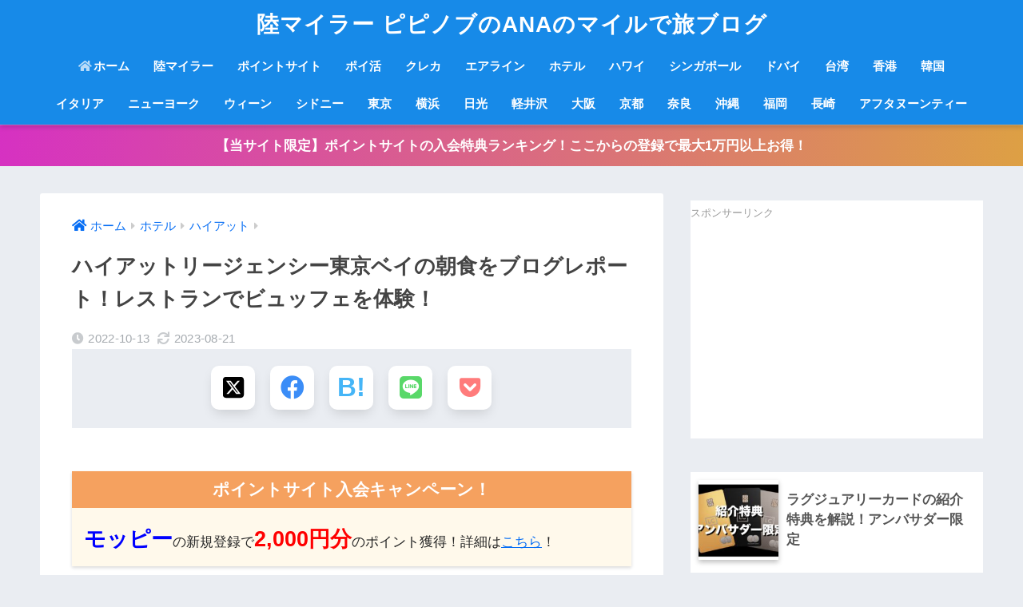

--- FILE ---
content_type: text/html; charset=UTF-8
request_url: https://www.pipinobu.com/entry/hyatt-tokyobay-breakfast
body_size: 28143
content:
<!doctype html>
<html lang="ja">
<head>
<meta charset="utf-8">
<meta http-equiv="X-UA-Compatible" content="IE=edge">
<meta name="HandheldFriendly" content="True">
<meta name="MobileOptimized" content="320">
<meta name="viewport" content="width=device-width, initial-scale=1, viewport-fit=cover"/>
<meta name="msapplication-TileColor" content="#6bb6ff">
<meta name="theme-color" content="#6bb6ff">
<link rel="pingback" href="https://www.pipinobu.com/xmlrpc.php">
<title>ハイアットリージェンシー東京ベイの朝食をブログレポート！レストランでビュッフェを体験！ | 陸マイラー ピピノブのANAのマイルで旅ブログ</title>
<meta name='robots' content='max-image-preview:large' />
<link rel='dns-prefetch' href='//use.fontawesome.com' />
<link rel="alternate" type="application/rss+xml" title="陸マイラー ピピノブのANAのマイルで旅ブログ &raquo; フィード" href="https://www.pipinobu.com/feed" />
<link rel="alternate" title="oEmbed (JSON)" type="application/json+oembed" href="https://www.pipinobu.com/wp-json/oembed/1.0/embed?url=https%3A%2F%2Fwww.pipinobu.com%2Fentry%2Fhyatt-tokyobay-breakfast" />
<link rel="alternate" title="oEmbed (XML)" type="text/xml+oembed" href="https://www.pipinobu.com/wp-json/oembed/1.0/embed?url=https%3A%2F%2Fwww.pipinobu.com%2Fentry%2Fhyatt-tokyobay-breakfast&#038;format=xml" />
<style id='wp-img-auto-sizes-contain-inline-css' type='text/css'>
img:is([sizes=auto i],[sizes^="auto," i]){contain-intrinsic-size:3000px 1500px}
/*# sourceURL=wp-img-auto-sizes-contain-inline-css */
</style>
<!-- <link rel='stylesheet' id='sng-stylesheet-css' href='https://www.pipinobu.com/wp-content/themes/sango-theme/style.css?ver2_19_10' type='text/css' media='all' /> -->
<!-- <link rel='stylesheet' id='sng-option-css' href='https://www.pipinobu.com/wp-content/themes/sango-theme/entry-option.css?ver2_19_10' type='text/css' media='all' /> -->
<link rel="stylesheet" type="text/css" href="//www.pipinobu.com/wp-content/cache/wpfc-minified/2pariptb/dq7p7.css" media="all"/>
<link rel='stylesheet' id='sng-fontawesome-css' href='https://use.fontawesome.com/releases/v5.11.2/css/all.css' type='text/css' media='all' />
<style id='classic-theme-styles-inline-css' type='text/css'>
/*! This file is auto-generated */
.wp-block-button__link{color:#fff;background-color:#32373c;border-radius:9999px;box-shadow:none;text-decoration:none;padding:calc(.667em + 2px) calc(1.333em + 2px);font-size:1.125em}.wp-block-file__button{background:#32373c;color:#fff;text-decoration:none}
/*# sourceURL=/wp-includes/css/classic-themes.min.css */
</style>
<!-- <link rel='stylesheet' id='pz-linkcard-css-css' href='//www.pipinobu.com/wp-content/uploads/pz-linkcard/style/style.min.css' type='text/css' media='all' /> -->
<!-- <link rel='stylesheet' id='child-style-css' href='https://www.pipinobu.com/wp-content/themes/sango-theme-child/style.css' type='text/css' media='all' /> -->
<link rel="stylesheet" type="text/css" href="//www.pipinobu.com/wp-content/cache/wpfc-minified/qhtfpwro/1xv59.css" media="all"/>
<script src='//www.pipinobu.com/wp-content/cache/wpfc-minified/zalw0ak/1xul7.js' type="text/javascript"></script>
<!-- <script type="text/javascript" src="https://www.pipinobu.com/wp-includes/js/jquery/jquery.min.js?ver=3.7.1" id="jquery-core-js"></script> -->
<!-- <script type="text/javascript" src="https://www.pipinobu.com/wp-includes/js/jquery/jquery-migrate.min.js?ver=3.4.1" id="jquery-migrate-js"></script> -->
<link rel="https://api.w.org/" href="https://www.pipinobu.com/wp-json/" /><link rel="alternate" title="JSON" type="application/json" href="https://www.pipinobu.com/wp-json/wp/v2/posts/52773" /><link rel="EditURI" type="application/rsd+xml" title="RSD" href="https://www.pipinobu.com/xmlrpc.php?rsd" />
<link rel="canonical" href="https://www.pipinobu.com/entry/hyatt-tokyobay-breakfast" />
<link rel='shortlink' href='https://www.pipinobu.com/?p=52773' />
<meta name="description" content="ハイアットリージェンシー東京ベイの朝食のブログレポートです。レストラン「ザ ガーデン ブラッスリー」でビュッフェを体験しました。外観と内観から営業時間（提供時間）、価格（料金）、ドリンクとフードの品揃え、感想まで詳しくご紹介しています。" /><meta property="og:title" content="ハイアットリージェンシー東京ベイの朝食をブログレポート！レストランでビュッフェを体験！" />
<meta property="og:description" content="ハイアットリージェンシー東京ベイの朝食のブログレポートです。レストラン「ザ ガーデン ブラッスリー」でビュッフェを体験しました。外観と内観から営業時間（提供時間）、価格（料金）、ドリンクとフードの品揃え、感想まで詳しくご紹介しています。" />
<meta property="og:type" content="article" />
<meta property="og:url" content="https://www.pipinobu.com/entry/hyatt-tokyobay-breakfast" />
<meta property="og:image" content="https://www.pipinobu.com/wp-content/uploads/2022/08/IMG_1652.jpg" />
<meta name="thumbnail" content="https://www.pipinobu.com/wp-content/uploads/2022/08/IMG_1652.jpg" />
<meta property="og:site_name" content="陸マイラー ピピノブのANAのマイルで旅ブログ" />
<meta name="twitter:card" content="summary_large_image" />
<meta name="google-site-verification" content="vbRa5fyG8dyQNUFOMYnt6GGv5ST2T2VIprfRzuCzAeg" />
<script async src="//pagead2.googlesyndication.com/pagead/js/adsbygoogle.js"></script>
<script>
(adsbygoogle = window.adsbygoogle || []).push({
google_ad_client: "ca-pub-3443594913167387",
enable_page_level_ads: true
});
</script><!-- gtag.js -->
<script async src="https://www.googletagmanager.com/gtag/js?id=UA-75643771-1"></script>
<script>
window.dataLayer = window.dataLayer || [];
function gtag(){dataLayer.push(arguments);}
gtag('js', new Date());
gtag('config', 'UA-75643771-1');
</script>
<link rel="icon" href="https://www.pipinobu.com/wp-content/uploads/2020/05/th_up_pipinobu-150x150.jpg" sizes="32x32" />
<link rel="icon" href="https://www.pipinobu.com/wp-content/uploads/2020/05/th_up_pipinobu.jpg" sizes="192x192" />
<link rel="apple-touch-icon" href="https://www.pipinobu.com/wp-content/uploads/2020/05/th_up_pipinobu.jpg" />
<meta name="msapplication-TileImage" content="https://www.pipinobu.com/wp-content/uploads/2020/05/th_up_pipinobu.jpg" />
<style type="text/css" id="wp-custom-css">
@media screen and (max-width: 500px)  {
.home #divheader, .home #header-image {
display:none;
}
}
/** トマレバ **/
.tomarebalink-name p a {
text-decoration: none;
}
.cstmreba .tomarebalink-box {
display: table;
width: 100%;
vertical-align: middle;
}
.cstmreba .tomarebalink-name > a {
display: inline-block;
margin-bottom: 3px;
font-size: 1.05em;
font-weight: bold;
line-height: 1.5;
}
.cstmreba .tomarebalink-powered-date,
.cstmreba .tomarebalink-address {
color: silver;
font-size: .7em;
}
.cstmreba .tomarebalink-powered-date a {
color: silver;
}
.cstmreba .tomarebalink-image {
display: table-cell;
width: 80px;
vertical-align: middle;
}
.cstmreba .tomarebalink-image a img {
width: 100%;
}
.cstmreba .tomarebalink-info {
display: table-cell;
width: calc(100% - 80px);
padding-left: 15px;
}
.cstmreba .tomarebalink-link1,
.booklink-link2 {
margin-top: 8px;
}
.cstmreba .tomarebalink-link1 > div,
.booklink-link2 > div {
display: inline-block;
height: 37px;
margin: 5px 10px 5px 0;
padding: 0 9px;
border-radius: 3px;
background: #73c1ea;
box-shadow: 0 8px 15px -5px rgba(0,0,0,.25);
font-size: .95em;
font-weight: bold;
vertical-align: middle;
line-height: 37px;
transition: .3s ease-in-out;
}
.cstmreba .tomarebalink-link1 > div a {
display: inline-block;
}
.cstmreba .tomarebalink-link1 > div:hover {
box-shadow: 0 12px 15px -5px rgba(0,0,0,.25);
}
.tomarebalink-link1 .shoplinkrakuten {
background: #ea7373;
}
.tomarebalink-link1 .shoplinkjalan {
background: #f7845f;
}
.tomarebalink-link1 .shoplinkjtb {
background: #f38c8c;
}
.tomarebalink-link1 .shoplinkknt {
background: #6AA3EB;
}
.tomarebalink-link1 .shoplinkikyu {
background: #8acdff;
}
.tomarebalink-link1 .shoplinkrurubu {
background: #febd5a;
}
.tomarebalink-link1 .shoplinkyahoo {
background: #ea7373;
}
.cstmreba .tomarebalink-link1 a {
color: #fff;
}
/*余計な余白の削除*/
.tomarebalink-info img {
display: none;
}
.tomarebalink-name p {
margin-bottom: 0;
}
</style>
<style> a{color:#076ef4}.main-c, .has-sango-main-color{color:#6bb6ff}.main-bc, .has-sango-main-background-color{background-color:#6bb6ff}.main-bdr, #inner-content .main-bdr{border-color:#6bb6ff}.pastel-c, .has-sango-pastel-color{color:#c8e4ff}.pastel-bc, .has-sango-pastel-background-color, #inner-content .pastel-bc{background-color:#c8e4ff}.accent-c, .has-sango-accent-color{color:#ffb36b}.accent-bc, .has-sango-accent-background-color{background-color:#ffb36b}.header, #footer-menu, .drawer__title{background-color:#178ae8}#logo a{color:#FFF}.desktop-nav li a , .mobile-nav li a, #footer-menu a, #drawer__open, .header-search__open, .copyright, .drawer__title{color:#FFF}.drawer__title .close span, .drawer__title .close span:before{background:#FFF}.desktop-nav li:after{background:#FFF}.mobile-nav .current-menu-item{border-bottom-color:#FFF}.widgettitle, .sidebar .wp-block-group h2, .drawer .wp-block-group h2{color:#1c8dff;background-color:#c8e4ff}.footer, .footer-block{background-color:#e0e4eb}.footer-block, .footer, .footer a, .footer .widget ul li a{color:#3c3c3c}#toc_container .toc_title, .entry-content .ez-toc-title-container, #footer_menu .raised, .pagination a, .pagination span, #reply-title:before, .entry-content blockquote:before, .main-c-before li:before, .main-c-b:before{color:#6bb6ff}.searchform__submit, .footer-block .wp-block-search .wp-block-search__button, .sidebar .wp-block-search .wp-block-search__button, .footer .wp-block-search .wp-block-search__button, .drawer .wp-block-search .wp-block-search__button, #toc_container .toc_title:before, .ez-toc-title-container:before, .cat-name, .pre_tag > span, .pagination .current, .post-page-numbers.current, #submit, .withtag_list > span, .main-bc-before li:before{background-color:#6bb6ff}#toc_container, #ez-toc-container, .entry-content h3, .li-mainbdr ul, .li-mainbdr ol{border-color:#6bb6ff}.search-title i, .acc-bc-before li:before{background:#ffb36b}.li-accentbdr ul, .li-accentbdr ol{border-color:#ffb36b}.pagination a:hover, .li-pastelbc ul, .li-pastelbc ol{background:#c8e4ff}body{font-size:95%}@media only screen and (min-width:481px){body{font-size:107%}}@media only screen and (min-width:1030px){body{font-size:107%}}.totop{background:#5ba9f7}.header-info a{color:#FFF;background:linear-gradient(95deg, #d631c2, #dda044)}.fixed-menu ul{background:#FFF}.fixed-menu a{color:#a2a7ab}.fixed-menu .current-menu-item a, .fixed-menu ul li a.active{color:#6bb6ff}.post-tab{background:#FFF}.post-tab > div{color:#a7a7a7}.post-tab > div.tab-active{background:linear-gradient(45deg, #746dff, #38a2ff)}body{font-family:"Helvetica", "Arial", "Hiragino Kaku Gothic ProN", "Hiragino Sans", YuGothic, "Yu Gothic", "メイリオ", Meiryo, sans-serif;}.dfont{font-family:"Quicksand","Helvetica", "Arial", "Hiragino Kaku Gothic ProN", "Hiragino Sans", YuGothic, "Yu Gothic", "メイリオ", Meiryo, sans-serif;}</style><style id='global-styles-inline-css' type='text/css'>
:root{--wp--preset--aspect-ratio--square: 1;--wp--preset--aspect-ratio--4-3: 4/3;--wp--preset--aspect-ratio--3-4: 3/4;--wp--preset--aspect-ratio--3-2: 3/2;--wp--preset--aspect-ratio--2-3: 2/3;--wp--preset--aspect-ratio--16-9: 16/9;--wp--preset--aspect-ratio--9-16: 9/16;--wp--preset--color--black: #000000;--wp--preset--color--cyan-bluish-gray: #abb8c3;--wp--preset--color--white: #ffffff;--wp--preset--color--pale-pink: #f78da7;--wp--preset--color--vivid-red: #cf2e2e;--wp--preset--color--luminous-vivid-orange: #ff6900;--wp--preset--color--luminous-vivid-amber: #fcb900;--wp--preset--color--light-green-cyan: #7bdcb5;--wp--preset--color--vivid-green-cyan: #00d084;--wp--preset--color--pale-cyan-blue: #8ed1fc;--wp--preset--color--vivid-cyan-blue: #0693e3;--wp--preset--color--vivid-purple: #9b51e0;--wp--preset--gradient--vivid-cyan-blue-to-vivid-purple: linear-gradient(135deg,rgb(6,147,227) 0%,rgb(155,81,224) 100%);--wp--preset--gradient--light-green-cyan-to-vivid-green-cyan: linear-gradient(135deg,rgb(122,220,180) 0%,rgb(0,208,130) 100%);--wp--preset--gradient--luminous-vivid-amber-to-luminous-vivid-orange: linear-gradient(135deg,rgb(252,185,0) 0%,rgb(255,105,0) 100%);--wp--preset--gradient--luminous-vivid-orange-to-vivid-red: linear-gradient(135deg,rgb(255,105,0) 0%,rgb(207,46,46) 100%);--wp--preset--gradient--very-light-gray-to-cyan-bluish-gray: linear-gradient(135deg,rgb(238,238,238) 0%,rgb(169,184,195) 100%);--wp--preset--gradient--cool-to-warm-spectrum: linear-gradient(135deg,rgb(74,234,220) 0%,rgb(151,120,209) 20%,rgb(207,42,186) 40%,rgb(238,44,130) 60%,rgb(251,105,98) 80%,rgb(254,248,76) 100%);--wp--preset--gradient--blush-light-purple: linear-gradient(135deg,rgb(255,206,236) 0%,rgb(152,150,240) 100%);--wp--preset--gradient--blush-bordeaux: linear-gradient(135deg,rgb(254,205,165) 0%,rgb(254,45,45) 50%,rgb(107,0,62) 100%);--wp--preset--gradient--luminous-dusk: linear-gradient(135deg,rgb(255,203,112) 0%,rgb(199,81,192) 50%,rgb(65,88,208) 100%);--wp--preset--gradient--pale-ocean: linear-gradient(135deg,rgb(255,245,203) 0%,rgb(182,227,212) 50%,rgb(51,167,181) 100%);--wp--preset--gradient--electric-grass: linear-gradient(135deg,rgb(202,248,128) 0%,rgb(113,206,126) 100%);--wp--preset--gradient--midnight: linear-gradient(135deg,rgb(2,3,129) 0%,rgb(40,116,252) 100%);--wp--preset--font-size--small: 13px;--wp--preset--font-size--medium: 20px;--wp--preset--font-size--large: 36px;--wp--preset--font-size--x-large: 42px;--wp--preset--spacing--20: 0.44rem;--wp--preset--spacing--30: 0.67rem;--wp--preset--spacing--40: 1rem;--wp--preset--spacing--50: 1.5rem;--wp--preset--spacing--60: 2.25rem;--wp--preset--spacing--70: 3.38rem;--wp--preset--spacing--80: 5.06rem;--wp--preset--shadow--natural: 6px 6px 9px rgba(0, 0, 0, 0.2);--wp--preset--shadow--deep: 12px 12px 50px rgba(0, 0, 0, 0.4);--wp--preset--shadow--sharp: 6px 6px 0px rgba(0, 0, 0, 0.2);--wp--preset--shadow--outlined: 6px 6px 0px -3px rgb(255, 255, 255), 6px 6px rgb(0, 0, 0);--wp--preset--shadow--crisp: 6px 6px 0px rgb(0, 0, 0);}:where(.is-layout-flex){gap: 0.5em;}:where(.is-layout-grid){gap: 0.5em;}body .is-layout-flex{display: flex;}.is-layout-flex{flex-wrap: wrap;align-items: center;}.is-layout-flex > :is(*, div){margin: 0;}body .is-layout-grid{display: grid;}.is-layout-grid > :is(*, div){margin: 0;}:where(.wp-block-columns.is-layout-flex){gap: 2em;}:where(.wp-block-columns.is-layout-grid){gap: 2em;}:where(.wp-block-post-template.is-layout-flex){gap: 1.25em;}:where(.wp-block-post-template.is-layout-grid){gap: 1.25em;}.has-black-color{color: var(--wp--preset--color--black) !important;}.has-cyan-bluish-gray-color{color: var(--wp--preset--color--cyan-bluish-gray) !important;}.has-white-color{color: var(--wp--preset--color--white) !important;}.has-pale-pink-color{color: var(--wp--preset--color--pale-pink) !important;}.has-vivid-red-color{color: var(--wp--preset--color--vivid-red) !important;}.has-luminous-vivid-orange-color{color: var(--wp--preset--color--luminous-vivid-orange) !important;}.has-luminous-vivid-amber-color{color: var(--wp--preset--color--luminous-vivid-amber) !important;}.has-light-green-cyan-color{color: var(--wp--preset--color--light-green-cyan) !important;}.has-vivid-green-cyan-color{color: var(--wp--preset--color--vivid-green-cyan) !important;}.has-pale-cyan-blue-color{color: var(--wp--preset--color--pale-cyan-blue) !important;}.has-vivid-cyan-blue-color{color: var(--wp--preset--color--vivid-cyan-blue) !important;}.has-vivid-purple-color{color: var(--wp--preset--color--vivid-purple) !important;}.has-black-background-color{background-color: var(--wp--preset--color--black) !important;}.has-cyan-bluish-gray-background-color{background-color: var(--wp--preset--color--cyan-bluish-gray) !important;}.has-white-background-color{background-color: var(--wp--preset--color--white) !important;}.has-pale-pink-background-color{background-color: var(--wp--preset--color--pale-pink) !important;}.has-vivid-red-background-color{background-color: var(--wp--preset--color--vivid-red) !important;}.has-luminous-vivid-orange-background-color{background-color: var(--wp--preset--color--luminous-vivid-orange) !important;}.has-luminous-vivid-amber-background-color{background-color: var(--wp--preset--color--luminous-vivid-amber) !important;}.has-light-green-cyan-background-color{background-color: var(--wp--preset--color--light-green-cyan) !important;}.has-vivid-green-cyan-background-color{background-color: var(--wp--preset--color--vivid-green-cyan) !important;}.has-pale-cyan-blue-background-color{background-color: var(--wp--preset--color--pale-cyan-blue) !important;}.has-vivid-cyan-blue-background-color{background-color: var(--wp--preset--color--vivid-cyan-blue) !important;}.has-vivid-purple-background-color{background-color: var(--wp--preset--color--vivid-purple) !important;}.has-black-border-color{border-color: var(--wp--preset--color--black) !important;}.has-cyan-bluish-gray-border-color{border-color: var(--wp--preset--color--cyan-bluish-gray) !important;}.has-white-border-color{border-color: var(--wp--preset--color--white) !important;}.has-pale-pink-border-color{border-color: var(--wp--preset--color--pale-pink) !important;}.has-vivid-red-border-color{border-color: var(--wp--preset--color--vivid-red) !important;}.has-luminous-vivid-orange-border-color{border-color: var(--wp--preset--color--luminous-vivid-orange) !important;}.has-luminous-vivid-amber-border-color{border-color: var(--wp--preset--color--luminous-vivid-amber) !important;}.has-light-green-cyan-border-color{border-color: var(--wp--preset--color--light-green-cyan) !important;}.has-vivid-green-cyan-border-color{border-color: var(--wp--preset--color--vivid-green-cyan) !important;}.has-pale-cyan-blue-border-color{border-color: var(--wp--preset--color--pale-cyan-blue) !important;}.has-vivid-cyan-blue-border-color{border-color: var(--wp--preset--color--vivid-cyan-blue) !important;}.has-vivid-purple-border-color{border-color: var(--wp--preset--color--vivid-purple) !important;}.has-vivid-cyan-blue-to-vivid-purple-gradient-background{background: var(--wp--preset--gradient--vivid-cyan-blue-to-vivid-purple) !important;}.has-light-green-cyan-to-vivid-green-cyan-gradient-background{background: var(--wp--preset--gradient--light-green-cyan-to-vivid-green-cyan) !important;}.has-luminous-vivid-amber-to-luminous-vivid-orange-gradient-background{background: var(--wp--preset--gradient--luminous-vivid-amber-to-luminous-vivid-orange) !important;}.has-luminous-vivid-orange-to-vivid-red-gradient-background{background: var(--wp--preset--gradient--luminous-vivid-orange-to-vivid-red) !important;}.has-very-light-gray-to-cyan-bluish-gray-gradient-background{background: var(--wp--preset--gradient--very-light-gray-to-cyan-bluish-gray) !important;}.has-cool-to-warm-spectrum-gradient-background{background: var(--wp--preset--gradient--cool-to-warm-spectrum) !important;}.has-blush-light-purple-gradient-background{background: var(--wp--preset--gradient--blush-light-purple) !important;}.has-blush-bordeaux-gradient-background{background: var(--wp--preset--gradient--blush-bordeaux) !important;}.has-luminous-dusk-gradient-background{background: var(--wp--preset--gradient--luminous-dusk) !important;}.has-pale-ocean-gradient-background{background: var(--wp--preset--gradient--pale-ocean) !important;}.has-electric-grass-gradient-background{background: var(--wp--preset--gradient--electric-grass) !important;}.has-midnight-gradient-background{background: var(--wp--preset--gradient--midnight) !important;}.has-small-font-size{font-size: var(--wp--preset--font-size--small) !important;}.has-medium-font-size{font-size: var(--wp--preset--font-size--medium) !important;}.has-large-font-size{font-size: var(--wp--preset--font-size--large) !important;}.has-x-large-font-size{font-size: var(--wp--preset--font-size--x-large) !important;}
/*# sourceURL=global-styles-inline-css */
</style>
</head>
<body class="wp-singular post-template-default single single-post postid-52773 single-format-standard wp-theme-sango-theme wp-child-theme-sango-theme-child fa5">
<div id="container">
<header class="header header--center">
<div id="inner-header" class="wrap cf">
<div id="logo" class="header-logo h1 dfont">
<a href="https://www.pipinobu.com" class="header-logo__link">
陸マイラー ピピノブのANAのマイルで旅ブログ    </a>
</div>
<div class="header-search">
<label class="header-search__open" for="header-search-input"><i class="fas fa-search" aria-hidden="true"></i></label>
<input type="checkbox" class="header-search__input" id="header-search-input" onclick="document.querySelector('.header-search__modal .searchform__input').focus()">
<label class="header-search__close" for="header-search-input"></label>
<div class="header-search__modal">
<form role="search" method="get" class="searchform" action="https://www.pipinobu.com/">
<div>
<input type="search" class="searchform__input" name="s" value="" placeholder="検索" />
<button type="submit" class="searchform__submit" aria-label="検索"><i class="fas fa-search" aria-hidden="true"></i></button>
</div>
</form>  </div>
</div>  <nav class="desktop-nav clearfix"><ul id="menu-%e3%83%98%e3%83%83%e3%83%80%e3%83%bc%e3%83%a1%e3%83%8b%e3%83%a5%e3%83%bc" class="menu"><li id="menu-item-594" class="menu-item menu-item-type-custom menu-item-object-custom menu-item-home menu-item-594"><a href="https://www.pipinobu.com"><i class="fa fa-home"></i>ホーム</a></li>
<li id="menu-item-600" class="menu-item menu-item-type-custom menu-item-object-custom menu-item-600"><a href="https://www.pipinobu.com/entry/category/%e9%99%b8%e3%83%9e%e3%82%a4%e3%83%a9%e3%83%bc">陸マイラー</a></li>
<li id="menu-item-81046" class="menu-item menu-item-type-custom menu-item-object-custom menu-item-81046"><a href="https://www.pipinobu.com/entry/category/%e3%83%9d%e3%82%a4%e3%83%b3%e3%83%88%e3%82%b5%e3%82%a4%e3%83%88">ポイントサイト</a></li>
<li id="menu-item-26138" class="menu-item menu-item-type-custom menu-item-object-custom menu-item-26138"><a href="https://www.pipinobu.com/entry/category/%e3%83%9d%e3%82%a4%e6%b4%bb">ポイ活</a></li>
<li id="menu-item-599" class="menu-item menu-item-type-custom menu-item-object-custom menu-item-599"><a href="https://www.pipinobu.com/entry/category/%e3%82%af%e3%83%ac%e3%82%b8%e3%83%83%e3%83%88%e3%82%ab%e3%83%bc%e3%83%89">クレカ</a></li>
<li id="menu-item-25087" class="menu-item menu-item-type-custom menu-item-object-custom menu-item-25087"><a href="https://www.pipinobu.com/entry/category/%e3%82%a8%e3%82%a2%e3%83%a9%e3%82%a4%e3%83%b3">エアライン</a></li>
<li id="menu-item-602" class="menu-item menu-item-type-custom menu-item-object-custom menu-item-602"><a href="https://www.pipinobu.com/entry/category/%e3%83%9b%e3%83%86%e3%83%ab">ホテル</a></li>
<li id="menu-item-596" class="menu-item menu-item-type-custom menu-item-object-custom menu-item-596"><a href="https://www.pipinobu.com/entry/category/%e6%97%85%e8%a1%8c%e8%a8%98/%e3%83%8f%e3%83%af%e3%82%a4">ハワイ</a></li>
<li id="menu-item-595" class="menu-item menu-item-type-custom menu-item-object-custom menu-item-595"><a href="https://www.pipinobu.com/entry/category/%e3%82%b7%e3%83%b3%e3%82%ac%e3%83%9d%e3%83%bc%e3%83%ab">シンガポール</a></li>
<li id="menu-item-78513" class="menu-item menu-item-type-custom menu-item-object-custom menu-item-78513"><a href="https://www.pipinobu.com/entry/category/%e6%97%85%e8%a1%8c%e8%a8%98/%e3%83%89%e3%83%90%e3%82%a4">ドバイ</a></li>
<li id="menu-item-4489" class="menu-item menu-item-type-custom menu-item-object-custom menu-item-4489"><a href="https://www.pipinobu.com/entry/category/%e6%97%85%e8%a1%8c%e8%a8%98/%e5%8f%b0%e6%b9%be">台湾</a></li>
<li id="menu-item-598" class="menu-item menu-item-type-custom menu-item-object-custom menu-item-598"><a href="https://www.pipinobu.com/entry/category/%e6%97%85%e8%a1%8c%e8%a8%98/%e9%a6%99%e6%b8%af">香港</a></li>
<li id="menu-item-78514" class="menu-item menu-item-type-custom menu-item-object-custom menu-item-78514"><a href="https://www.pipinobu.com/entry/category/%e6%97%85%e8%a1%8c%e8%a8%98/%e9%9f%93%e5%9b%bd">韓国</a></li>
<li id="menu-item-597" class="menu-item menu-item-type-custom menu-item-object-custom menu-item-597"><a href="https://www.pipinobu.com/entry/category/%e6%97%85%e8%a1%8c%e8%a8%98/%e3%82%a4%e3%82%bf%e3%83%aa%e3%82%a2">イタリア</a></li>
<li id="menu-item-7526" class="menu-item menu-item-type-custom menu-item-object-custom menu-item-7526"><a href="https://www.pipinobu.com/entry/category/%e6%97%85%e8%a1%8c%e8%a8%98/%e3%83%8b%e3%83%a5%e3%83%bc%e3%83%a8%e3%83%bc%e3%82%af">ニューヨーク</a></li>
<li id="menu-item-17827" class="menu-item menu-item-type-custom menu-item-object-custom menu-item-17827"><a href="https://www.pipinobu.com/entry/category/%e6%97%85%e8%a1%8c%e8%a8%98/%e3%82%a6%e3%82%a3%e3%83%bc%e3%83%b3">ウィーン</a></li>
<li id="menu-item-2068" class="menu-item menu-item-type-custom menu-item-object-custom menu-item-2068"><a href="https://www.pipinobu.com/entry/category/%e6%97%85%e8%a1%8c%e8%a8%98/%e3%82%b7%e3%83%89%e3%83%8b%e3%83%bc">シドニー</a></li>
<li id="menu-item-57438" class="menu-item menu-item-type-custom menu-item-object-custom menu-item-57438"><a href="https://www.pipinobu.com/entry/category/%e6%97%85%e8%a1%8c%e8%a8%98/%e6%9d%b1%e4%ba%ac">東京</a></li>
<li id="menu-item-47718" class="menu-item menu-item-type-custom menu-item-object-custom menu-item-47718"><a href="https://www.pipinobu.com/entry/category/%e6%97%85%e8%a1%8c%e8%a8%98/%e6%a8%aa%e6%b5%9c">横浜</a></li>
<li id="menu-item-47719" class="menu-item menu-item-type-custom menu-item-object-custom menu-item-47719"><a href="https://www.pipinobu.com/entry/category/%e6%97%85%e8%a1%8c%e8%a8%98/%e6%97%a5%e5%85%89">日光</a></li>
<li id="menu-item-57439" class="menu-item menu-item-type-custom menu-item-object-custom menu-item-57439"><a href="https://www.pipinobu.com/entry/category/%e6%97%85%e8%a1%8c%e8%a8%98/%e8%bb%bd%e4%ba%95%e6%b2%a2">軽井沢</a></li>
<li id="menu-item-47717" class="menu-item menu-item-type-custom menu-item-object-custom menu-item-47717"><a href="https://www.pipinobu.com/entry/category/%e6%97%85%e8%a1%8c%e8%a8%98/%e5%a4%a7%e9%98%aa">大阪</a></li>
<li id="menu-item-3898" class="menu-item menu-item-type-custom menu-item-object-custom menu-item-3898"><a href="https://www.pipinobu.com/entry/category/%e6%97%85%e8%a1%8c%e8%a8%98/%e4%ba%ac%e9%83%bd">京都</a></li>
<li id="menu-item-57441" class="menu-item menu-item-type-custom menu-item-object-custom menu-item-57441"><a href="https://www.pipinobu.com/entry/category/%e6%97%85%e8%a1%8c%e8%a8%98/%e5%a5%88%e8%89%af">奈良</a></li>
<li id="menu-item-605" class="menu-item menu-item-type-custom menu-item-object-custom menu-item-605"><a href="https://www.pipinobu.com/entry/category/%e6%97%85%e8%a1%8c%e8%a8%98/%e6%b2%96%e7%b8%84">沖縄</a></li>
<li id="menu-item-606" class="menu-item menu-item-type-custom menu-item-object-custom menu-item-606"><a href="https://www.pipinobu.com/entry/category/%e6%97%85%e8%a1%8c%e8%a8%98/%e7%a6%8f%e5%b2%a1">福岡</a></li>
<li id="menu-item-78516" class="menu-item menu-item-type-custom menu-item-object-custom menu-item-78516"><a href="https://www.pipinobu.com/entry/category/%e6%97%85%e8%a1%8c%e8%a8%98/%e9%95%b7%e5%b4%8e">長崎</a></li>
<li id="menu-item-47723" class="menu-item menu-item-type-custom menu-item-object-custom menu-item-47723"><a href="https://www.pipinobu.com/entry/category/%e3%82%a2%e3%83%95%e3%82%bf%e3%83%8c%e3%83%bc%e3%83%b3%e3%83%86%e3%82%a3%e3%83%bc">アフタヌーンティー</a></li>
</ul></nav></div>
</header>
<div class="header-info animated">
<a href="https://www.pipinobu.com/entry/pointsite-ranking-newreg">
【当サイト限定】ポイントサイトの入会特典ランキング！ここからの登録で最大1万円以上お得！    </a>
</div>
<div id="content">
<div id="inner-content" class="wrap cf">
<main id="main" class="m-all t-2of3 d-5of7 cf">
<article id="entry" class="cf post-52773 post type-post status-publish format-standard has-post-thumbnail category-93 category-7">
<header class="article-header entry-header">
<nav id="breadcrumb" class="breadcrumb"><ul itemscope itemtype="http://schema.org/BreadcrumbList"><li itemprop="itemListElement" itemscope itemtype="http://schema.org/ListItem"><a href="https://www.pipinobu.com" itemprop="item"><span itemprop="name">ホーム</span></a><meta itemprop="position" content="1" /></li><li itemprop="itemListElement" itemscope itemtype="http://schema.org/ListItem"><a href="https://www.pipinobu.com/entry/category/%e3%83%9b%e3%83%86%e3%83%ab" itemprop="item"><span itemprop="name">ホテル</span></a><meta itemprop="position" content="2" /></li><li itemprop="itemListElement" itemscope itemtype="http://schema.org/ListItem"><a href="https://www.pipinobu.com/entry/category/%e3%83%9b%e3%83%86%e3%83%ab/%e3%83%8f%e3%82%a4%e3%82%a2%e3%83%83%e3%83%88" itemprop="item"><span itemprop="name">ハイアット</span></a><meta itemprop="position" content="3" /></li></ul></nav>  <h1 class="entry-title single-title">ハイアットリージェンシー東京ベイの朝食をブログレポート！レストランでビュッフェを体験！</h1>
<div class="entry-meta vcard">
<time class="pubdate entry-time" itemprop="datePublished" datetime="2022-10-13">2022-10-13</time><time class="updated entry-time" itemprop="dateModified" datetime="2023-08-21">2023-08-21</time>  </div>
<div class="sns-btn sns-dif">
<ul>
<!-- twitter -->
<li class="tw sns-btn__item">
<a href="https://twitter.com/share?url=https%3A%2F%2Fwww.pipinobu.com%2Fentry%2Fhyatt-tokyobay-breakfast&text=%E3%83%8F%E3%82%A4%E3%82%A2%E3%83%83%E3%83%88%E3%83%AA%E3%83%BC%E3%82%B8%E3%82%A7%E3%83%B3%E3%82%B7%E3%83%BC%E6%9D%B1%E4%BA%AC%E3%83%99%E3%82%A4%E3%81%AE%E6%9C%9D%E9%A3%9F%E3%82%92%E3%83%96%E3%83%AD%E3%82%B0%E3%83%AC%E3%83%9D%E3%83%BC%E3%83%88%EF%BC%81%E3%83%AC%E3%82%B9%E3%83%88%E3%83%A9%E3%83%B3%E3%81%A7%E3%83%93%E3%83%A5%E3%83%83%E3%83%95%E3%82%A7%E3%82%92%E4%BD%93%E9%A8%93%EF%BC%81%EF%BD%9C%E9%99%B8%E3%83%9E%E3%82%A4%E3%83%A9%E3%83%BC+%E3%83%94%E3%83%94%E3%83%8E%E3%83%96%E3%81%AEANA%E3%81%AE%E3%83%9E%E3%82%A4%E3%83%AB%E3%81%A7%E6%97%85%E3%83%96%E3%83%AD%E3%82%B0" target="_blank" rel="nofollow noopener noreferrer" aria-label="Xでシェアする">
<img alt="" src="https://www.pipinobu.com/wp-content/themes/sango-theme/library/images/x.svg">
<span class="share_txt">ポスト</span>
</a>
</li>
<!-- facebook -->
<li class="fb sns-btn__item">
<a href="https://www.facebook.com/share.php?u=https%3A%2F%2Fwww.pipinobu.com%2Fentry%2Fhyatt-tokyobay-breakfast" target="_blank" rel="nofollow noopener noreferrer" aria-label="Facebookでシェアする">
<i class="fab fa-facebook" aria-hidden="true"></i>            <span class="share_txt">シェア</span>
</a>
</li>
<!-- はてなブックマーク -->
<li class="hatebu sns-btn__item">
<a href="http://b.hatena.ne.jp/add?mode=confirm&url=https%3A%2F%2Fwww.pipinobu.com%2Fentry%2Fhyatt-tokyobay-breakfast&title=%E3%83%8F%E3%82%A4%E3%82%A2%E3%83%83%E3%83%88%E3%83%AA%E3%83%BC%E3%82%B8%E3%82%A7%E3%83%B3%E3%82%B7%E3%83%BC%E6%9D%B1%E4%BA%AC%E3%83%99%E3%82%A4%E3%81%AE%E6%9C%9D%E9%A3%9F%E3%82%92%E3%83%96%E3%83%AD%E3%82%B0%E3%83%AC%E3%83%9D%E3%83%BC%E3%83%88%EF%BC%81%E3%83%AC%E3%82%B9%E3%83%88%E3%83%A9%E3%83%B3%E3%81%A7%E3%83%93%E3%83%A5%E3%83%83%E3%83%95%E3%82%A7%E3%82%92%E4%BD%93%E9%A8%93%EF%BC%81%EF%BD%9C%E9%99%B8%E3%83%9E%E3%82%A4%E3%83%A9%E3%83%BC+%E3%83%94%E3%83%94%E3%83%8E%E3%83%96%E3%81%AEANA%E3%81%AE%E3%83%9E%E3%82%A4%E3%83%AB%E3%81%A7%E6%97%85%E3%83%96%E3%83%AD%E3%82%B0" target="_blank" rel="nofollow noopener noreferrer" aria-label="はてブでブックマークする">
<i class="fa fa-hatebu" aria-hidden="true"></i>
<span class="share_txt">はてブ</span>
</a>
</li>
<!-- LINE -->
<li class="line sns-btn__item">
<a href="https://social-plugins.line.me/lineit/share?url=https%3A%2F%2Fwww.pipinobu.com%2Fentry%2Fhyatt-tokyobay-breakfast&text=%E3%83%8F%E3%82%A4%E3%82%A2%E3%83%83%E3%83%88%E3%83%AA%E3%83%BC%E3%82%B8%E3%82%A7%E3%83%B3%E3%82%B7%E3%83%BC%E6%9D%B1%E4%BA%AC%E3%83%99%E3%82%A4%E3%81%AE%E6%9C%9D%E9%A3%9F%E3%82%92%E3%83%96%E3%83%AD%E3%82%B0%E3%83%AC%E3%83%9D%E3%83%BC%E3%83%88%EF%BC%81%E3%83%AC%E3%82%B9%E3%83%88%E3%83%A9%E3%83%B3%E3%81%A7%E3%83%93%E3%83%A5%E3%83%83%E3%83%95%E3%82%A7%E3%82%92%E4%BD%93%E9%A8%93%EF%BC%81%EF%BD%9C%E9%99%B8%E3%83%9E%E3%82%A4%E3%83%A9%E3%83%BC+%E3%83%94%E3%83%94%E3%83%8E%E3%83%96%E3%81%AEANA%E3%81%AE%E3%83%9E%E3%82%A4%E3%83%AB%E3%81%A7%E6%97%85%E3%83%96%E3%83%AD%E3%82%B0" target="_blank" rel="nofollow noopener noreferrer" aria-label="LINEでシェアする">
<i class="fab fa-line" aria-hidden="true"></i>
<span class="share_txt share_txt_line dfont">LINE</span>
</a>
</li>
<!-- Pocket -->
<li class="pkt sns-btn__item">
<a href="http://getpocket.com/edit?url=https%3A%2F%2Fwww.pipinobu.com%2Fentry%2Fhyatt-tokyobay-breakfast&title=%E3%83%8F%E3%82%A4%E3%82%A2%E3%83%83%E3%83%88%E3%83%AA%E3%83%BC%E3%82%B8%E3%82%A7%E3%83%B3%E3%82%B7%E3%83%BC%E6%9D%B1%E4%BA%AC%E3%83%99%E3%82%A4%E3%81%AE%E6%9C%9D%E9%A3%9F%E3%82%92%E3%83%96%E3%83%AD%E3%82%B0%E3%83%AC%E3%83%9D%E3%83%BC%E3%83%88%EF%BC%81%E3%83%AC%E3%82%B9%E3%83%88%E3%83%A9%E3%83%B3%E3%81%A7%E3%83%93%E3%83%A5%E3%83%83%E3%83%95%E3%82%A7%E3%82%92%E4%BD%93%E9%A8%93%EF%BC%81%EF%BD%9C%E9%99%B8%E3%83%9E%E3%82%A4%E3%83%A9%E3%83%BC+%E3%83%94%E3%83%94%E3%83%8E%E3%83%96%E3%81%AEANA%E3%81%AE%E3%83%9E%E3%82%A4%E3%83%AB%E3%81%A7%E6%97%85%E3%83%96%E3%83%AD%E3%82%B0" target="_blank" rel="nofollow noopener noreferrer" aria-label="Pocketに保存する">
<i class="fab fa-get-pocket" aria-hidden="true"></i>            <span class="share_txt">Pocket</span>
</a>
</li>
</ul>
</div>
</header>
<section class="entry-content cf">
<div class="widget_text sponsored"><div class="textwidget custom-html-widget"><p>  <div class="sng-box box32"><div class="box-title">ポイントサイト入会キャンペーン！</div><div class="box-content"></p>
<p><span style="font-size: 20pt"><strong><span style="color: #0000ff">モッピー</span></strong></span>の新規登録で<span style="font-size: 20pt"><strong><span style="color: #ff0000">2,000円分</span></strong></span>のポイント獲得！詳細は<a href="https://www.pipinobu.com/entry/moppy-invite" data-wpel-link="internal" target="_blank">こちら</a>！</p>
<p></div></div></p></div></div><p><img class="lazy alignnone wp-image-52776 size-full" data-src="https://www.pipinobu.com/wp-content/uploads/2022/08/IMG_1652.jpg" alt="ハイアットリージェンシー東京ベイの朝食をブログレポート（Top画像）" width="806" height="605" /><noscript><img decoding="async" class="alignnone wp-image-52776 size-full" src="https://www.pipinobu.com/wp-content/uploads/2022/08/IMG_1652.jpg" alt="ハイアットリージェンシー東京ベイの朝食をブログレポート（Top画像）" width="806" height="605" /></noscript></p>
<p>ハイアットリージェンシー東京ベイの朝食をブログレポート！レストランでビュッフェを体験！</p>
<p>ハイアットリージェンシー東京ベイの朝食はロビー階に位置するレストラン「ザ ガーデン ブラッスリー＆バー」でいただきました。こちらの朝食は和洋ビュッフェになっており充実した品揃えになっていました。当記事では、外観と内観から営業時間（提供時間）、価格（料金）、ドリンクとフードの品揃え、感想まで詳しくご紹介していきます。</p>
<div class="widget_text sponsored"><div class="textwidget custom-html-widget">
<p><span style="font-size: 80%;color: #999999">スポンサーリンク<br /></span></p>
<script src="//pagead2.googlesyndication.com/pagead/js/adsbygoogle.js"></script>
<!-- マイル用：レスポンシブ -->
<ins class="adsbygoogle" style="display:block" data-ad-client="ca-pub-3443594913167387" data-ad-slot="9730911757" data-ad-format="auto"></ins>
<script>
(adsbygoogle = window.adsbygoogle || []).push({});
</script>
</div></div><div id="toc_container" class="no_bullets"><p class="toc_title">目次</p><ul class="toc_list"><li><a href="#i">ハイアットリージェンシー東京ベイとは</a><ul><li><a href="#20217">2021年7月にリニューアルオープンしたハイアット系列のホテル</a></li></ul></li><li><a href="#i-2">ハイアットリージェンシー東京ベイの朝食会場の選択肢</a><ul><li><a href="#i-3">朝食はレストラン「ザ ガーデン ブラッスリー＆バー」で提供</a></li><li><a href="#i-4">レストラン「ザ ガーデン ブラッスリー＆バー」の営業時間と朝食の提供時間、価格</a></li></ul></li><li><a href="#i-5">ハイアットリージェンシー東京ベイの朝食をブログレポート：レストランでビュッフェを体験</a><ul><li><a href="#i-6">レストランの外観</a></li><li><a href="#i-7">レストランの全体像と雰囲気</a></li><li><a href="#i-8">朝食ビュッフェの品揃え：ドリンク</a><ul><li><a href="#i-9">コールドドリンク</a></li><li><a href="#i-10">ホットドリンク</a></li></ul></li><li><a href="#i-11">朝食ビュッフェの品揃え：フード</a><ul><li><a href="#i-12">サラダ</a></li><li><a href="#i-13">コールドミール</a></li><li><a href="#i-14">フルーツ</a></li><li><a href="#i-15">シリアル</a></li><li><a href="#i-16">パン</a></li><li><a href="#i-17">ヨーグルト</a></li><li><a href="#i-18">ホットミール</a></li><li><a href="#i-19">エッグステーション</a></li><li><a href="#i-20">和食</a></li></ul></li><li><a href="#i-21">朝食ビュッフェでいただいたもの</a></li><li><a href="#i-22">朝食を利用した感想</a></li></ul></li><li><a href="#i-23">ハイアットリージェンシー東京ベイの宿泊料金</a><ul><li><a href="#i-24">通常の客室もクラブルームもリーズナブルな価格設定が魅力</a></li></ul></li><li><a href="#i-25">ハイアットリージェンシー東京ベイの場所とアクセス</a><ul><li><a href="#i-26">新浦安の舞浜ベイエリアに位置するホテル</a></li><li><a href="#i-27">新浦安駅および東京ディズニーリゾートとの間で無料シャトルバスを運行</a></li></ul></li><li><a href="#i-28">まとめ</a></li><li><a href="#i-29">ハイアット関連記事</a></li></ul></div>
<h2><span id="i">ハイアットリージェンシー東京ベイとは</span></h2>
<h3><span id="20217">2021年7月にリニューアルオープンしたハイアット系列のホテル</span></h3>
<p>ハイアットリージェンシー東京ベイは、世界的なホテルチェーンである「ハイアットホテルアンドリゾーツ」系列のホテルです。</p>
<p>もともとは「ハイアットプレイス」ブランドのホテルとしてオープンしましたが、2021年7月に「ハイアットリージェンシー」ブランドとしてリニューアルオープンしました。</p>
<p><img class="lazy alignnone wp-image-52617 size-full" data-src="https://www.pipinobu.com/wp-content/uploads/2022/08/IMG_1690.jpg" alt="ハイアットリージェンシー東京ベイの外観" width="806" height="605" /><noscript><img loading="lazy" decoding="async" class="alignnone wp-image-52617 size-full" src="https://www.pipinobu.com/wp-content/uploads/2022/08/IMG_1690.jpg" alt="ハイアットリージェンシー東京ベイの外観" width="806" height="605" /></noscript></p>
<p>&nbsp;</p>
<p>客室数は10室のスイートを含む全350室と中規模なホテルですが、東京湾を一望できるオーシャンビュールームや、広々としたテラス付きのテラスルーム、最大6名で利用できるファミリールームなど、目的に応じて使い分け可能な多様な客室を備えています。</p>
<p>また、ホテルの9階以上にはクラブフロアが設けられており、滞在中に専用のクラブラウンジでフードプレゼンテーションを楽しむことができます。</p>
<p>オールデイダイニングや寿司、鉄板焼き、ルーフトップバーなど多彩なダイニングを備えており、朝食からランチ、ディナー、バータイムまでホテルでホテルで楽しむことができます。</p>
<p>その他には、ホテル1階にジム（フィットネス施設）とビジネスセンターなども備えています。</p>
<p>&nbsp;</p>
<h2><span id="i-2">ハイアットリージェンシー東京ベイの朝食会場の選択肢</span></h2>
<h3><span id="i-3">朝食はレストラン「ザ ガーデン ブラッスリー＆バー」で提供</span></h3>
<p>ハイアットリージェンシー東京ベイには、以下4つのダイニング施設を備えています。このうち、朝食を提供しているのは「ザ ガーデン ブラッスリー＆バー」になります。</p>
<p>そのため、朝食付きプランで宿泊した際には「ザ ガーデン ブラッスリー＆バー」で朝食をいただく形になります。</p>
<p><strong>＜ダイニング施設一覧＞</strong></p>
<ul>
<li>ザ ガーデン ブラッスリー＆バー（1階）<span style="color: #ff0000;">＜＝朝食</span></li>
<li>すし絵馬（2階）</li>
<li>鉄板焼富貴亭（2階）</li>
<li>ルーフトップ バー（ルーフトップ）</li>
</ul>
<p>&nbsp;</p>
<p>また、ハイアットリージェンシー東京ベイには、クラブルームおよびスイートルーム宿泊者が利用可能なクラブラウンジを備えています。</p>
<p>私は今回クラブルームに宿泊していましたが、私が利用したタイミング（2022年8月末）では、クラブラウンジの朝食はレストランに振替になってました。</p>
<div class="memo "><div class="memo_ttl dfont"> MEMO</div>
<p><a href="https://www.pipinobu.com/entry/hyatt-tokyobay-blog" data-wpel-link="internal" target="_blank" rel="noopener noreferrer">ハイアットリージェンシー東京ベイの宿泊記</a>はこちらでまとめています。今回はクラブオーシャンビューの客室に宿泊していました。</p>
<div class="linkcard"><div class="lkc-internal-wrap"><a class="lkc-link no_icon" href="https://www.pipinobu.com/entry/hyatt-tokyobay-blog" data-lkc-id="1480" target="_blank" data-wpel-link="internal" rel="noopener noreferrer"><div class="lkc-card"><div class="lkc-content"><figure class="lkc-thumbnail"><img decoding="async" class="lkc-thumbnail-img" src="//www.pipinobu.com/wp-content/uploads/2022/08/IMG_1690-150x150.jpg" width="100px" height="100px" alt="" /></figure><div class="lkc-title">ハイアットリージェンシー東京ベイ ブログ宿泊記！クラブオーシャンビューの客室をレポート！</div></div><div class="clear"></div></div></a></div></div>
<p>&nbsp;</p>
<p><a href="https://www.pipinobu.com/entry/hyatt-tokyobay-clublouge" data-wpel-link="internal" target="_blank" rel="noopener noreferrer">ハイアットリージェンシー東京ベイのクラブラウンジ</a>の詳細はこちらの記事をご参照ください。カクテルタイムとティータイムをご紹介しています。</p>
<div class="linkcard"><div class="lkc-internal-wrap"><a class="lkc-link no_icon" href="https://www.pipinobu.com/entry/hyatt-tokyobay-clublouge" data-lkc-id="1481" target="_blank" data-wpel-link="internal" rel="noopener noreferrer"><div class="lkc-card"><div class="lkc-content"><figure class="lkc-thumbnail"><img decoding="async" class="lkc-thumbnail-img" src="//www.pipinobu.com/wp-content/uploads/2022/08/IMG_1801-150x150.jpg" width="100px" height="100px" alt="" /></figure><div class="lkc-title">ハイアットリージェンシー東京ベイのクラブラウンジをブログレポート！カクテルタイムとティータイムを体験！</div></div><div class="clear"></div></div></a></div></div>
</div>
<p>&nbsp;</p>
<h3><span id="i-4">レストラン「ザ ガーデン ブラッスリー＆バー」の営業時間と朝食の提供時間、価格</span></h3>
<p>「ザ ガーデン ブラッスリー＆バー」はホテルのロビーフロアである1階に位置しています。</p>
<p>ホテルのオールデイダイニングとしての役割を担っており、朝食からランチ、ディナーまで営業しています。朝食は「7:00～10:30」の時間で提供しています。</p>
<p><strong>＜営業時間＞</strong></p>
<ul>
<li>朝食<span style="color: #ff0000;">＜＝今回利用</span>
<ul>
<li>7:00～10:30</li>
</ul>
</li>
<li>ランチ
<ul>
<li>11:30～14:30</li>
</ul>
</li>
<li>ティータイム
<ul>
<li>14:30～17:00</li>
</ul>
</li>
<li>ディナー
<ul>
<li>17:30～21:00 (月～木)</li>
<li>17:30～22:00 (金～日、祝、祝前日)</li>
</ul>
</li>
</ul>
<p>&nbsp;</p>
<p>朝食の時間帯はビュッフェの提供となっており、料金は以下になります。</p>
<p><strong>＜朝食ビュッフェの価格（税・サービス料込み）＞</strong></p>
<ul>
<li>大人：3,740円</li>
<li>小学生：1,870円</li>
</ul>
<p>&nbsp;</p>
<h2><span id="i-5">ハイアットリージェンシー東京ベイの朝食をブログレポート：レストランでビュッフェを体験</span></h2>
<p>さて、それではここからは、レストラン「ザ ガーデン ブラッスリー＆バー」で体験した朝食ビュッフェの様子をご紹介していきたい思います。</p>
<p>利用したのは2022年8月下旬の週末になります。</p>
<h3><span id="i-6">レストランの外観</span></h3>
<p>レストラン「ザ ガーデン ブラッスリー＆バー」はホテルのロビーフロアである1階に位置しています。レセプションから左手奥に進んだところにエントランスがあります。</p>
<p>こちらのエントランス脇に受付があり、部屋番号と名前、人数を告げてから利用します。</p>
<p><img class="lazy alignnone wp-image-52775 size-full" data-src="https://www.pipinobu.com/wp-content/uploads/2022/08/IMG_1651.jpg" alt="ハイアットリージェンシー東京ベイの朝食：レストランの外観" width="806" height="605" /><noscript><img loading="lazy" decoding="async" class="alignnone wp-image-52775 size-full" src="https://www.pipinobu.com/wp-content/uploads/2022/08/IMG_1651.jpg" alt="ハイアットリージェンシー東京ベイの朝食：レストランの外観" width="806" height="605" /></noscript></p>
<p>&nbsp;</p>
<p>朝食の時間帯は非常に混雑すると伺っていたため、私は普段よりもちょっと早めの7時半ごろにレストランに伺いました。</p>
<p>その早めのタイミングでも、エントランス前には5組ほど並んでおり、レストラン内は満席となっていました。私の場合は、運良く15分ぐらいの待ち時間で席に案内いただくことができました。</p>
<p>しかしながら、8時以降の時間帯では場合によって1時間ほど待つこともあるとのことで注意が必要です。</p>
<p>ホテルが発表している土日祝における混雑予想は以下になります。8時から9時半は非常に混雑するようですので、できればこの時間帯は避けて利用するようにしましょう。</p>
<div id="attachment_52777" style="width: 562px" class="wp-caption alignnone"><img aria-describedby="caption-attachment-52777" class="lazy wp-image-52777 size-full" data-src="https://www.pipinobu.com/wp-content/uploads/2022/08/d0cbf0dc5e00fc19f113ae3d4cbb2029.png" alt="レストラン朝食の混雑予想（土日祝）" width="552" height="303" /><p id="caption-attachment-52777" class="wp-caption-text"><noscript><img loading="lazy" decoding="async" class="wp-image-52777 size-full" src="https://www.pipinobu.com/wp-content/uploads/2022/08/d0cbf0dc5e00fc19f113ae3d4cbb2029.png" alt="レストラン朝食の混雑予想（土日祝）" width="552" height="303" /></noscript> レストラン朝食の混雑予想（土日祝）</p></div>
<p>&nbsp;</p>
<h3><span id="i-7">レストランの全体像と雰囲気</span></h3>
<p>レストラン「ザ ガーデン ブラッスリー＆バー」の内観はこんな感じになっています。壁一面が床から天井までの窓になっており、明るく開放感の高い空間になっています。</p>
<p>会場の中央部分にはテーブル席がずらずらっと並べられていますが満席になっている様子が伺えますね。店内は終始、非常に混雑していました。</p>
<p>ちなみに、お店の外にはテラス席も設けられており、そちらで朝食をいただくこともできるようになっています。店内席に比べると人気が低いようで、テラス席でもOKであれば優先的に案内されているようでした。</p>
<p><img class="lazy alignnone wp-image-52778 size-full" data-src="https://www.pipinobu.com/wp-content/uploads/2022/08/IMG_1782.jpg" alt="ハイアットリージェンシー東京ベイの朝食：レストランの内観（テーブル＆チェア）" width="806" height="605" /><noscript><img loading="lazy" decoding="async" class="alignnone wp-image-52778 size-full" src="https://www.pipinobu.com/wp-content/uploads/2022/08/IMG_1782.jpg" alt="ハイアットリージェンシー東京ベイの朝食：レストランの内観（テーブル＆チェア）" width="806" height="605" /></noscript></p>
<p>&nbsp;</p>
<p>店内は一部オープンキッチンとなっており、スタッフが調理する様子を垣間見ることができます。また、キッチン近くのエリアにはビュッフェテーブルがずらずらっと並べれています。</p>
<p>こちらの朝食はフルビュッフェとなっており、ドリンクもフードもセルフサービスで自分で好きなものをピックアップしてくるというスタイルになっています。</p>
<p><img class="lazy alignnone wp-image-52779 size-full" data-src="https://www.pipinobu.com/wp-content/uploads/2022/08/IMG_1762.jpg" alt="ハイアットリージェンシー東京ベイの朝食：レストランの内観（ビュッフェテーブル）" width="806" height="605" /><noscript><img loading="lazy" decoding="async" class="alignnone wp-image-52779 size-full" src="https://www.pipinobu.com/wp-content/uploads/2022/08/IMG_1762.jpg" alt="ハイアットリージェンシー東京ベイの朝食：レストランの内観（ビュッフェテーブル）" width="806" height="605" /></noscript></p>
<p>&nbsp;</p>
<h3><span id="i-8">朝食ビュッフェの品揃え：ドリンク</span></h3>
<p>それではここから朝食ビュッフェの品揃えを確認していきたいと思います。まずはドリンクからです。</p>
<h4><span id="i-9">コールドドリンク</span></h4>
<p>こちらはコールドドリンクのカウンターになります。この日は、オレンジジュース、アップルジュース、トマトジュース、アイスティー、アイスコーヒーの5種類が用意されていました。</p>
<p>氷の上に乗せられたディズプレイが涼しげで良いですね。</p>
<p><img class="lazy alignnone wp-image-52780 size-full" data-src="https://www.pipinobu.com/wp-content/uploads/2022/08/IMG_1763.jpg" alt="朝食ビュッフェの品揃え：ドリンク（ジュース）" width="806" height="605" /><noscript><img loading="lazy" decoding="async" class="alignnone wp-image-52780 size-full" src="https://www.pipinobu.com/wp-content/uploads/2022/08/IMG_1763.jpg" alt="朝食ビュッフェの品揃え：ドリンク（ジュース）" width="806" height="605" /></noscript></p>
<p>&nbsp;</p>
<h4><span id="i-10">ホットドリンク</span></h4>
<p>こちらはホットドリンクのコーナーです。コーヒーはマシンでの用意になっていました。ボタンひとつで好みのコーヒーメニューを作成してくれるためとれも便利です。</p>
<p>その場で豆から挽いてくれるタイプになっていて味の方も上々でした。</p>
<p><img class="lazy alignnone wp-image-52781 size-full" data-src="https://www.pipinobu.com/wp-content/uploads/2022/08/IMG_1785.jpg" alt="朝食ビュッフェの品揃え：ドリンク（コーヒー）" width="806" height="605" /><noscript><img loading="lazy" decoding="async" class="alignnone wp-image-52781 size-full" src="https://www.pipinobu.com/wp-content/uploads/2022/08/IMG_1785.jpg" alt="朝食ビュッフェの品揃え：ドリンク（コーヒー）" width="806" height="605" /></noscript></p>
<p>&nbsp;</p>
<p>紅茶と日本茶はティーバッグでの用意となっていました。紅茶のブランドは「AHMAD TEA（アーマッドティー）」ですね。こちらのホテルだけでなく、ホテルステイではよくお目にかかるブランドです。</p>
<p>なかなか美味しい紅茶で個人的には好みです。ブラックティーだけでなくハーブティーも用意されていて良いですね。</p>
<p><img class="lazy alignnone wp-image-52782 size-full" data-src="https://www.pipinobu.com/wp-content/uploads/2022/08/IMG_1786.jpg" alt="朝食ビュッフェの品揃え：ドリンク（紅茶）" width="806" height="605" /><noscript><img loading="lazy" decoding="async" class="alignnone wp-image-52782 size-full" src="https://www.pipinobu.com/wp-content/uploads/2022/08/IMG_1786.jpg" alt="朝食ビュッフェの品揃え：ドリンク（紅茶）" width="806" height="605" /></noscript></p>
<p>&nbsp;</p>
<h3><span id="i-11">朝食ビュッフェの品揃え：フード</span></h3>
<p>続いてはフードの品揃えを確認していきたいと思います。</p>
<h4><span id="i-12">サラダ</span></h4>
<p>まずこちらはサラダのコーナーですね。「ミックスグリーンリーフ」のほか「チェリートマト」や「きゅうり」「コーン」など定番の食材が並べられています。</p>
<p><img class="lazy alignnone wp-image-52790 size-full" data-src="https://www.pipinobu.com/wp-content/uploads/2022/08/IMG_1767.jpg" alt="朝食ビュッフェの品揃え：フード（サラダ）" width="806" height="605" /><noscript><img loading="lazy" decoding="async" class="alignnone wp-image-52790 size-full" src="https://www.pipinobu.com/wp-content/uploads/2022/08/IMG_1767.jpg" alt="朝食ビュッフェの品揃え：フード（サラダ）" width="806" height="605" /></noscript></p>
<p>&nbsp;</p>
<p>ドレッシングは「和風ドレッシング」「フレンチドレッシング」「サウザンドレッシング」の3種類が用意されていました。</p>
<p>また、オリーブオイルやバルサミコ酢なども用意されていますので、自分好みにカスタマイズすることもできますね。</p>
<p><img class="lazy alignnone wp-image-52789 size-full" data-src="https://www.pipinobu.com/wp-content/uploads/2022/08/IMG_1768.jpg" alt="朝食ビュッフェの品揃え：フード（ドレッシング）" width="806" height="605" /><noscript><img loading="lazy" decoding="async" class="alignnone wp-image-52789 size-full" src="https://www.pipinobu.com/wp-content/uploads/2022/08/IMG_1768.jpg" alt="朝食ビュッフェの品揃え：フード（ドレッシング）" width="806" height="605" /></noscript></p>
<p>&nbsp;</p>
<h4><span id="i-13">コールドミール</span></h4>
<p>続いてはこちらはコールドミールのコーナーです。「サラミ」と「サーモン」「チキン」などが並べられてます。「ケッパー」や「オニオン」といった薬味も合わせて用意されていました。</p>
<p><img class="lazy alignnone wp-image-52791 size-full" data-src="https://www.pipinobu.com/wp-content/uploads/2022/08/IMG_1770.jpg" alt="朝食ビュッフェの品揃え：フード（サーモン＆ハム）" width="806" height="605" /><noscript><img loading="lazy" decoding="async" class="alignnone wp-image-52791 size-full" src="https://www.pipinobu.com/wp-content/uploads/2022/08/IMG_1770.jpg" alt="朝食ビュッフェの品揃え：フード（サーモン＆ハム）" width="806" height="605" /></noscript></p>
<p>&nbsp;</p>
<h4><span id="i-14">フルーツ</span></h4>
<p>こちらはフルーツのコーナーです。フルーツは「オレンジ」「メロン」「パイナップル」の3種類が用意されていました。</p>
<p><img class="lazy alignnone wp-image-52803 size-full" data-src="https://www.pipinobu.com/wp-content/uploads/2022/08/IMG_1793.jpg" alt="朝食ビュッフェの品揃え：フード（フルーツ）" width="806" height="605" /><noscript><img loading="lazy" decoding="async" class="alignnone wp-image-52803 size-full" src="https://www.pipinobu.com/wp-content/uploads/2022/08/IMG_1793.jpg" alt="朝食ビュッフェの品揃え：フード（フルーツ）" width="806" height="605" /></noscript></p>
<p>&nbsp;</p>
<h4><span id="i-15">シリアル</span></h4>
<p>フルーツの隣にはシリアルも並べられていました。定番の「コーンフレーク」や「グラノーラ」の他、ドライフルーツなども用意されていました。</p>
<p><img class="lazy alignnone wp-image-52792 size-full" data-src="https://www.pipinobu.com/wp-content/uploads/2022/08/IMG_1769.jpg" alt="朝食ビュッフェの品揃え：フード（シリアル）" width="806" height="605" /><noscript><img loading="lazy" decoding="async" class="alignnone wp-image-52792 size-full" src="https://www.pipinobu.com/wp-content/uploads/2022/08/IMG_1769.jpg" alt="朝食ビュッフェの品揃え：フード（シリアル）" width="806" height="605" /></noscript></p>
<p>&nbsp;</p>
<h4><span id="i-16">パン</span></h4>
<p>続いてはパンのコーナーです。</p>
<p>パンのコーナーは充実しており、「クロワッサン」「バターロール」「ミルクロール」といった朝食の定番から、「シナモンロール」「パンオショコラ」といった甘めのパンまで品数豊富に用意されていました。</p>
<p><img class="lazy alignnone wp-image-52793 size-full" data-src="https://www.pipinobu.com/wp-content/uploads/2022/08/IMG_1775.jpg" alt="朝食ビュッフェの品揃え：フード（パン1）" width="806" height="605" /><noscript><img loading="lazy" decoding="async" class="alignnone wp-image-52793 size-full" src="https://www.pipinobu.com/wp-content/uploads/2022/08/IMG_1775.jpg" alt="朝食ビュッフェの品揃え：フード（パン1）" width="806" height="605" /></noscript></p>
<p>&nbsp;</p>
<p>食パンはスタンダードのものとカラフルなものの2種類が用意されれていました。トースターもありますので、好みに応じて温めてからいただくこともできます。</p>
<p><img class="lazy alignnone wp-image-52802 size-full" data-src="https://www.pipinobu.com/wp-content/uploads/2022/08/IMG_1777.jpg" alt="朝食ビュッフェの品揃え：フード（パン2）" width="806" height="605" /><noscript><img loading="lazy" decoding="async" class="alignnone wp-image-52802 size-full" src="https://www.pipinobu.com/wp-content/uploads/2022/08/IMG_1777.jpg" alt="朝食ビュッフェの品揃え：フード（パン2）" width="806" height="605" /></noscript></p>
<p>&nbsp;</p>
<p>ジャムは「BEERENBERG（ビアレンバーグ）」になっていました。「はちみつ」と「オレンジマーマレード」「ストロベリー」の3種類が用意されていました。</p>
<p><img class="lazy alignnone wp-image-52795 size-full" data-src="https://www.pipinobu.com/wp-content/uploads/2022/08/IMG_1773.jpg" alt="朝食ビュッフェの品揃え：フード（ジャム）" width="806" height="605" /><noscript><img loading="lazy" decoding="async" class="alignnone wp-image-52795 size-full" src="https://www.pipinobu.com/wp-content/uploads/2022/08/IMG_1773.jpg" alt="朝食ビュッフェの品揃え：フード（ジャム）" width="806" height="605" /></noscript></p>
<p>&nbsp;</p>
<h4><span id="i-17">ヨーグルト</span></h4>
<p>ヨーグルトはパンコーナーの一角に用意されていました。既製品のパックが1種類となっていました。</p>
<p><img class="lazy alignnone wp-image-52794 size-full" data-src="https://www.pipinobu.com/wp-content/uploads/2022/08/IMG_1776.jpg" alt="朝食ビュッフェの品揃え：フード（バターとヨーグルト）" width="806" height="605" /><noscript><img loading="lazy" decoding="async" class="alignnone wp-image-52794 size-full" src="https://www.pipinobu.com/wp-content/uploads/2022/08/IMG_1776.jpg" alt="朝食ビュッフェの品揃え：フード（バターとヨーグルト）" width="806" height="605" /></noscript></p>
<p>&nbsp;</p>
<h4><span id="i-18">ホットミール</span></h4>
<p>続いてはホットミールのコーナーです。</p>
<p>こちらは「ポテト」と「グリル野菜」などなど。</p>
<p><img class="lazy alignnone wp-image-52796 size-full" data-src="https://www.pipinobu.com/wp-content/uploads/2022/08/IMG_1796.jpg" alt="朝食ビュッフェの品揃え：フード（ホットミール1）" width="806" height="605" /><noscript><img loading="lazy" decoding="async" class="alignnone wp-image-52796 size-full" src="https://www.pipinobu.com/wp-content/uploads/2022/08/IMG_1796.jpg" alt="朝食ビュッフェの品揃え：フード（ホットミール1）" width="806" height="605" /></noscript></p>
<p>&nbsp;</p>
<p>こちらは「焼き魚」と「ベーコン」。</p>
<p><img class="lazy alignnone wp-image-52797 size-full" data-src="https://www.pipinobu.com/wp-content/uploads/2022/08/IMG_1795.jpg" alt="朝食ビュッフェの品揃え：フード（ホットミール2）" width="806" height="605" /><noscript><img loading="lazy" decoding="async" class="alignnone wp-image-52797 size-full" src="https://www.pipinobu.com/wp-content/uploads/2022/08/IMG_1795.jpg" alt="朝食ビュッフェの品揃え：フード（ホットミール2）" width="806" height="605" /></noscript></p>
<p>&nbsp;</p>
<p>こちらは「スクランブルエッグ」と「ワッフル」。いずれも朝食の定番ですね。回転が早いようで、次々に新しいものが補充されていました。</p>
<p><img class="lazy alignnone wp-image-52798 size-full" data-src="https://www.pipinobu.com/wp-content/uploads/2022/08/IMG_1788.jpg" alt="朝食ビュッフェの品揃え：フード（ホットミール3）" width="806" height="605" /><noscript><img loading="lazy" decoding="async" class="alignnone wp-image-52798 size-full" src="https://www.pipinobu.com/wp-content/uploads/2022/08/IMG_1788.jpg" alt="朝食ビュッフェの品揃え：フード（ホットミール3）" width="806" height="605" /></noscript></p>
<p>&nbsp;</p>
<p>スープとして「ミネストローネ」も用意されていました。また、「カレー」なんかもありました。</p>
<p><img class="lazy alignnone wp-image-52804 size-full" data-src="https://www.pipinobu.com/wp-content/uploads/2022/08/IMG_1792.jpg" alt="朝食ビュッフェの品揃え：フード（ホットミール4）" width="806" height="605" /><noscript><img loading="lazy" decoding="async" class="alignnone wp-image-52804 size-full" src="https://www.pipinobu.com/wp-content/uploads/2022/08/IMG_1792.jpg" alt="朝食ビュッフェの品揃え：フード（ホットミール4）" width="806" height="605" /></noscript></p>
<p>&nbsp;</p>
<h4><span id="i-19">エッグステーション</span></h4>
<p>ホットミールコーナーの一角にはエッグステーションも用意されていました。こちらのエッグステーションでは「オムレツ」が提供されていました。</p>
<p>具材を自分で選択できるようになっていました。出来立てをいただけるというのはやっぱり嬉しいですね。</p>
<p><img class="lazy alignnone wp-image-52799 size-full" data-src="https://www.pipinobu.com/wp-content/uploads/2022/08/IMG_1778.jpg" alt="朝食ビュッフェの品揃え：フード（エッグステーション）" width="806" height="605" /><noscript><img loading="lazy" decoding="async" class="alignnone wp-image-52799 size-full" src="https://www.pipinobu.com/wp-content/uploads/2022/08/IMG_1778.jpg" alt="朝食ビュッフェの品揃え：フード（エッグステーション）" width="806" height="605" /></noscript></p>
<p>&nbsp;</p>
<h4><span id="i-20">和食</span></h4>
<p>ビュッフェカウンターの一角には和食の用意もありました。こちらは「筑前煮」「ひじきの煮物」「かまぼこ」などなど。</p>
<p><img class="lazy alignnone wp-image-52800 size-full" data-src="https://www.pipinobu.com/wp-content/uploads/2022/08/IMG_1772.jpg" alt="朝食ビュッフェの品揃え：フード（和食1）" width="806" height="605" /><noscript><img loading="lazy" decoding="async" class="alignnone wp-image-52800 size-full" src="https://www.pipinobu.com/wp-content/uploads/2022/08/IMG_1772.jpg" alt="朝食ビュッフェの品揃え：フード（和食1）" width="806" height="605" /></noscript></p>
<p>&nbsp;</p>
<p>「納豆」や「漬物」なども用意されています。</p>
<p><img class="lazy alignnone wp-image-52801 size-full" data-src="https://www.pipinobu.com/wp-content/uploads/2022/08/IMG_1771.jpg" alt="朝食ビュッフェの品揃え：フード（和食2）" width="806" height="605" /><noscript><img loading="lazy" decoding="async" class="alignnone wp-image-52801 size-full" src="https://www.pipinobu.com/wp-content/uploads/2022/08/IMG_1771.jpg" alt="朝食ビュッフェの品揃え：フード（和食2）" width="806" height="605" /></noscript></p>
<p>&nbsp;</p>
<p>「おかゆ」なんかの用意もありました。ただ、品揃え的にはちょっと寂しいですね。</p>
<p><img class="lazy alignnone wp-image-52805 size-full" data-src="https://www.pipinobu.com/wp-content/uploads/2022/08/IMG_1765.jpg" alt="朝食ビュッフェの品揃え：フード（和食3）" width="806" height="605" /><noscript><img loading="lazy" decoding="async" class="alignnone wp-image-52805 size-full" src="https://www.pipinobu.com/wp-content/uploads/2022/08/IMG_1765.jpg" alt="朝食ビュッフェの品揃え：フード（和食3）" width="806" height="605" /></noscript></p>
<p>&nbsp;</p>
<h3><span id="i-21">朝食ビュッフェでいただいたもの</span></h3>
<p>そんなこんなで、この日いただいたものをご紹介したいと思います。</p>
<p>こちらはサラダとコールドミール各種。野菜はちょっと新鮮さに欠ける感じはありましたが、ハムとサーモンは悪くありません。まずまずといった感じ。</p>
<p><img class="lazy alignnone wp-image-52783 size-full" data-src="https://www.pipinobu.com/wp-content/uploads/2022/08/IMG_1784.jpg" alt="朝食ビュッフェの品揃え：実食（コールドミール）" width="806" height="605" /><noscript><img loading="lazy" decoding="async" class="alignnone wp-image-52783 size-full" src="https://www.pipinobu.com/wp-content/uploads/2022/08/IMG_1784.jpg" alt="朝食ビュッフェの品揃え：実食（コールドミール）" width="806" height="605" /></noscript></p>
<p>&nbsp;</p>
<p>こちらはパン各種。クロワッサンは安定の美味しさですね。朝食には欠かせません。</p>
<p><img class="lazy alignnone wp-image-52785 size-full" data-src="https://www.pipinobu.com/wp-content/uploads/2022/08/IMG_1790.jpg" alt="朝食ビュッフェの品揃え：実食（パン）" width="806" height="605" /><noscript><img loading="lazy" decoding="async" class="alignnone wp-image-52785 size-full" src="https://www.pipinobu.com/wp-content/uploads/2022/08/IMG_1790.jpg" alt="朝食ビュッフェの品揃え：実食（パン）" width="806" height="605" /></noscript></p>
<p>&nbsp;</p>
<p>こちらはホットミール各種。出来立てのオムレツはやっぱり美味しいです。チーズを入れていただいてとろっとした仕上がりも良かったです。</p>
<p>その他ホットミールに関しては、いたって普通と言った感じでしょうか。ソーセージがちょっと美味しくなかったかな。</p>
<p><img class="lazy alignnone wp-image-52784 size-full" data-src="https://www.pipinobu.com/wp-content/uploads/2022/08/IMG_1789.jpg" alt="朝食ビュッフェの品揃え：実食（ホットミール）" width="806" height="605" /><noscript><img loading="lazy" decoding="async" class="alignnone wp-image-52784 size-full" src="https://www.pipinobu.com/wp-content/uploads/2022/08/IMG_1789.jpg" alt="朝食ビュッフェの品揃え：実食（ホットミール）" width="806" height="605" /></noscript></p>
<p>&nbsp;</p>
<p>最後はフルーツとヨーグルトをいただいてフィニッシュにしました。</p>
<p><img class="lazy alignnone wp-image-52786 size-full" data-src="https://www.pipinobu.com/wp-content/uploads/2022/08/IMG_1799.jpg" alt="朝食ビュッフェの品揃え：実食（フルーツとヨーグルト）" width="806" height="605" /><noscript><img loading="lazy" decoding="async" class="alignnone wp-image-52786 size-full" src="https://www.pipinobu.com/wp-content/uploads/2022/08/IMG_1799.jpg" alt="朝食ビュッフェの品揃え：実食（フルーツとヨーグルト）" width="806" height="605" /></noscript></p>
<p>&nbsp;</p>
<h3><span id="i-22">朝食を利用した感想</span></h3>
<p>レストラン「ザ ガーデン ブラッスリー＆バー」の朝食ビュッフェは、和洋折衷でドリンクもフードも定番を中心とした品揃えになっていました。</p>
<p>品揃えは悪くはないのですが、味の方はいたって普通で特徴の無い内容と感じました。料金は大人3,740円となっていましたが、正直、価格とのバランスが悪いと感じてしまいました。</p>
<p>今回は会場が終始混雑していて落ち着いて食事できなかったため、よりそのように感じたのかもしれません。</p>
<p>朝食付きの宿泊プランの場合は良いと思いますが、わざわざ別料金を払って（その上長蛇の列に並んで）まで利用する価値はないかもしれません。</p>
<p>&nbsp;</p>
<h2><span id="i-23">ハイアットリージェンシー東京ベイの宿泊料金</span></h2>
<h3><span id="i-24">通常の客室もクラブルームもリーズナブルな価格設定が魅力</span></h3>
<p>ハイアットリージェンシー東京ベイの宿泊料金は、非常にリーズナブルです。平日であればスタンダードな客室が1室1万円台から、クラブルームでも1室2万円台から宿泊することができます。</p>
<p>こちらは公式サイトのセールプランの例です。税金・サービス料別ですが、リーズナブルな価格設定になっているのが確認できますね。</p>
<p><img class="lazy alignnone wp-image-52613 size-full" data-src="https://www.pipinobu.com/wp-content/uploads/2022/08/054356fa229ca29d061117122653f971.png" alt="ハイアットリージェンシー東京ベイの宿泊料金：キング" width="1014" height="217" /><noscript><img loading="lazy" decoding="async" class="alignnone wp-image-52613 size-full" src="https://www.pipinobu.com/wp-content/uploads/2022/08/054356fa229ca29d061117122653f971.png" alt="ハイアットリージェンシー東京ベイの宿泊料金：キング" width="1014" height="217" /></noscript></p>
<p><img class="lazy alignnone wp-image-52614 size-full" data-src="https://www.pipinobu.com/wp-content/uploads/2022/08/2c45bff375328710e05d8e1006bf42c5.png" alt="ハイアットリージェンシー東京ベイの宿泊料金：クラブキング" width="1012" height="211" /><noscript><img loading="lazy" decoding="async" class="alignnone wp-image-52614 size-full" src="https://www.pipinobu.com/wp-content/uploads/2022/08/2c45bff375328710e05d8e1006bf42c5.png" alt="ハイアットリージェンシー東京ベイの宿泊料金：クラブキング" width="1012" height="211" /></noscript></p>
<p>&nbsp;</p>
<p>ハイアットの会員でない方は、ホテル予約サイトの利用も便利です。最新の宿泊価格を以下リンクからご確認ください。</p>
<p><strong>＜最新の宿泊料金＞</strong></p>
<ul>
<li>「一休」は<a href="//ck.jp.ap.valuecommerce.com/servlet/referral?sid=3152770&amp;pid=886404831&amp;vc_url=https%3A%2F%2Fwww.ikyu.com%2F00002643%2F" rel="nofollow external noopener noreferrer" data-wpel-link="external" target="_blank">こちら</a></li>
<li>「楽天トラベル」は<a href="https://a.r10.to/h6hxOT" data-wpel-link="external" target="_blank" rel="external noopener noreferrer">こちら</a></li>
<li>「Yahoo!トラベル」は<a href="//ck.jp.ap.valuecommerce.com/servlet/referral?sid=3152770&amp;pid=886404835&amp;vc_url=https%3A%2F%2Ftravel.yahoo.co.jp%2F00002643%2F" rel="nofollow external noopener noreferrer" data-wpel-link="external" target="_blank">こちら</a></li>
<li>「じゃらん」は<a href="//ck.jp.ap.valuecommerce.com/servlet/referral?sid=3152770&amp;pid=886404826&amp;vc_url=https%3A%2F%2Fwww.jalan.net%2Fyad379531%2F" rel="nofollow external noopener noreferrer" data-wpel-link="external" target="_blank"><img data-src="//ad.jp.ap.valuecommerce.com/servlet/gifbanner?sid=3152770&amp;pid=886404826" width="0" height="1" border="0" /><noscript><img loading="lazy" decoding="async" src="//ad.jp.ap.valuecommerce.com/servlet/gifbanner?sid=3152770&amp;pid=886404826" width="0" height="1" border="0" /></noscript>こちら</a></li>
</ul>
<p>&nbsp;</p>
<div class="memo "><div class="memo_ttl dfont"> MEMO</div>
<p>ハイアットの会員プログラム「<a href="https://www.pipinobu.com/entry/world-of-hyatt-howto" data-wpel-link="internal" target="_blank" rel="noopener noreferrer">ワールドオブハイアット</a>」についてはこちらの記事をご参照ください。</p>
<div class="linkcard"><div class="lkc-internal-wrap"><a class="lkc-link no_icon" href="https://www.pipinobu.com/entry/world-of-hyatt-howto" data-lkc-id="1242" target="_blank" data-wpel-link="internal" rel="noopener noreferrer"><div class="lkc-card"><div class="lkc-content"><figure class="lkc-thumbnail"><img decoding="async" class="lkc-thumbnail-img" src="//www.pipinobu.com/wp-content/uploads/2021/02/2020-06-12_15-17-00_086-150x150.jpeg" width="100px" height="100px" alt="" /></figure><div class="lkc-title">ワールドオブハイアットの会員特典は？ハイアットのホテルプログラムを徹底解説！</div></div><div class="clear"></div></div></a></div></div>
</div>
<p>&nbsp;</p>
<h2><span id="i-25">ハイアットリージェンシー東京ベイの場所とアクセス</span></h2>
<h3><span id="i-26">新浦安の舞浜ベイエリアに位置するホテル</span></h3>
<p>ハイアットリージェンシー東京ベイは、潮風に揺れるヤシの木が印象的な美しい街並みの新浦安・舞浜ベイエリアに位置しています。</p>
<p>東京都心からわずか30分の距離にありながら、リゾートの気分を味わうことができます。</p>
<h3><span id="i-27">新浦安駅および東京ディズニーリゾートとの間で無料シャトルバスを運行</span></h3>
<p>最寄駅は、JR京葉線・武蔵野線「新浦安駅」です。駅からは距離が離れていますが、新浦安駅南口より無料シャトルバスが運行されています。所要時間は約8分となっています、</p>
<p>駅からはタクシーで700円から800円ほどの料金となっていますので、シャトルバスの時間が合わない場合はタクシーの利用も便利です。</p>
<p><strong>＜最寄駅とそこからのアクセス＞</strong></p>
<ul>
<li>JR京葉線・武蔵野線「新浦安駅」下車
<ul>
<li>新浦安駅南口より無料シャトルバス：約8分</li>
<li>新浦安駅南口より路線バス：3系統もしくは23系統「総合公園」行、約10分。「了徳寺大学」バス停下車、徒歩1分。</li>
<li>新浦安駅南口よりタクシー：約8分、700円から800円ほど</li>
</ul>
</li>
</ul>
<p>&nbsp;</p>
<p>また、東京ディズニーリゾートから距離が近く、無料シャトルバスによる送迎サービスも提供されています。無料シャトルバスの時刻表はホテルの公式サイトからご確認ください。</p>
<p><a href="https://www.hyatt.com/ja-JP/hotel/japan/hyatt-regency-tokyo-bay/nrtzt" data-wpel-link="external" target="_blank" rel="external noopener noreferrer">公式サイト「ハイアットリージェンシー東京ベイ」</a></p>
<p>&nbsp;</p>
<p><img class="lazy alignnone wp-image-52690 size-full" data-src="https://www.pipinobu.com/wp-content/uploads/2022/08/IMG_1832.jpg" alt="ハイアットリージェンシー東京ベイのシャトルバス" width="806" height="605" /><noscript><img loading="lazy" decoding="async" class="alignnone wp-image-52690 size-full" src="https://www.pipinobu.com/wp-content/uploads/2022/08/IMG_1832.jpg" alt="ハイアットリージェンシー東京ベイのシャトルバス" width="806" height="605" /></noscript></p>
<p>&nbsp;</p>
<p>ハイアットリージェンシー東京ベイの周辺地図はこちらになります。</p>
<p>浦安市総合公園に面するように位置しており、ホテルの客室からは公園越しにオーシャンビューを楽しむことができます。</p>
<p><iframe loading="lazy" src="https://www.google.com/maps/embed?pb=!1m18!1m12!1m3!1d6484.7040702428385!2d139.9170477471697!3d35.64369737042357!2m3!1f0!2f0!3f0!3m2!1i1024!2i768!4f13.1!3m3!1m2!1s0x60187dd18b8b2699%3A0x858e2994bd2cea31!2z44OP44Kk44Ki44OD44OI44Oq44O844K444Kn44Oz44K344O8IOadseS6rOODmeOCpA!5e0!3m2!1sja!2sjp!4v1661824712260!5m2!1sja!2sjp" width="600" height="450" allowfullscreen="allowfullscreen" data-mce-fragment="1"></iframe></p>
<p>&nbsp;</p>
<h2><span id="i-28">まとめ</span></h2>
<p>今回は、ハイアットリージェンシー東京ベイの朝食レポートとして、レストランの外観と内観から営業時間（提供時間）、価格（料金）、ドリンクとフードの品揃え、感想まで詳しくご紹介しました。</p>
<p>和洋折衷の朝食ビュッフェとなっており、品揃え、味、クオリティーともにいたって普通で、特徴を感じられない内容でした。</p>
<p>朝食付きプランの場合は良いと思いますが、個人的には価格とのバランスは悪いと感じました。</p>
<p>土日祝の8時から9時半の間は非常に混雑しますので、利用する場合はこの時間帯を避けて利用するのが良いと思います。</p>
<div class="memo "><div class="memo_ttl dfont"> MEMO</div>
<p><a href="https://www.pipinobu.com/entry/hyatt-tokyobay-blog" data-wpel-link="internal" target="_blank" rel="noopener noreferrer">ハイアットリージェンシー東京ベイの宿泊記</a>はこちらでまとめています。今回はクラブオーシャンビューの客室に宿泊していました。</p>
<div class="linkcard"><div class="lkc-internal-wrap"><a class="lkc-link no_icon" href="https://www.pipinobu.com/entry/hyatt-tokyobay-blog" data-lkc-id="1480" target="_blank" data-wpel-link="internal" rel="noopener noreferrer"><div class="lkc-card"><div class="lkc-content"><figure class="lkc-thumbnail"><img decoding="async" class="lkc-thumbnail-img" src="//www.pipinobu.com/wp-content/uploads/2022/08/IMG_1690-150x150.jpg" width="100px" height="100px" alt="" /></figure><div class="lkc-title">ハイアットリージェンシー東京ベイ ブログ宿泊記！クラブオーシャンビューの客室をレポート！</div></div><div class="clear"></div></div></a></div></div>
<p>&nbsp;</p>
<p><a href="https://www.pipinobu.com/entry/hyatt-tokyobay-clublouge" data-wpel-link="internal" target="_blank" rel="noopener noreferrer">ハイアットリージェンシー東京ベイのクラブラウンジ</a>の詳細はこちらの記事をご参照ください。カクテルタイムとティータイムをご紹介しています。</p>
<div class="linkcard"><div class="lkc-internal-wrap"><a class="lkc-link no_icon" href="https://www.pipinobu.com/entry/hyatt-tokyobay-clublouge" data-lkc-id="1481" target="_blank" data-wpel-link="internal" rel="noopener noreferrer"><div class="lkc-card"><div class="lkc-content"><figure class="lkc-thumbnail"><img decoding="async" class="lkc-thumbnail-img" src="//www.pipinobu.com/wp-content/uploads/2022/08/IMG_1801-150x150.jpg" width="100px" height="100px" alt="" /></figure><div class="lkc-title">ハイアットリージェンシー東京ベイのクラブラウンジをブログレポート！カクテルタイムとティータイムを体験！</div></div><div class="clear"></div></div></a></div></div>
</div>
<p>&nbsp;</p>
<p>それでは、また！</p>
<p>&nbsp;</p>
<h2><span id="i-29">ハイアット関連記事</span></h2>
<div class="linkcard"><div class="lkc-internal-wrap"><a class="lkc-link no_icon" href="https://www.pipinobu.com/entry/andaz-tokyo-room-report" data-lkc-id="1165" target="_blank" data-wpel-link="internal" rel="noopener noreferrer"><div class="lkc-card"><div class="lkc-content"><figure class="lkc-thumbnail"><img decoding="async" class="lkc-thumbnail-img" src="//www.pipinobu.com/wp-content/uploads/2020/10/th_IMG_1130-150x150.jpg" width="100px" height="100px" alt="" /></figure><div class="lkc-title">アンダーズ東京 ブログ宿泊記！眺望抜群な客室をレポート！＜キングルーム＞</div></div><div class="clear"></div></div></a></div></div>
<div class="linkcard"><div class="lkc-internal-wrap"><a class="lkc-link no_icon" href="https://www.pipinobu.com/entry/park-hyatt-tokyo-blog" data-lkc-id="1320" target="_blank" data-wpel-link="internal" rel="noopener noreferrer"><div class="lkc-card"><div class="lkc-content"><figure class="lkc-thumbnail"><img decoding="async" class="lkc-thumbnail-img" src="//www.pipinobu.com/wp-content/uploads/2021/07/IMG_0998-150x150.jpg" width="100px" height="100px" alt="" /></figure><div class="lkc-title">パークハイアット東京 ブログ宿泊記！眺望抜群パークルームの客室をレポート！</div></div><div class="clear"></div></div></a></div></div>
<div class="linkcard"><div class="lkc-internal-wrap"><a class="lkc-link no_icon" href="https://www.pipinobu.com/entry/grand-hyatt-tokyo-fhr-report" data-lkc-id="1066" target="_blank" data-wpel-link="internal" rel="noopener noreferrer"><div class="lkc-card"><div class="lkc-content"><figure class="lkc-thumbnail"><img decoding="async" class="lkc-thumbnail-img" src="//www.pipinobu.com/wp-content/uploads/2020/06/th_2020-06-12_14-58-32_914-150x150.jpg" width="100px" height="100px" alt="" /></figure><div class="lkc-title">グランドハイアット東京 ブログ宿泊記！客室と朝食 ディナー プール＆ジムをレポート！</div></div><div class="clear"></div></div></a></div></div>
<div class="linkcard"><div class="lkc-internal-wrap"><a class="lkc-link no_icon" href="https://www.pipinobu.com/entry/hyatt-centric-ginza-blog-room" data-lkc-id="1466" target="_blank" data-wpel-link="internal" rel="noopener noreferrer"><div class="lkc-card"><div class="lkc-content"><figure class="lkc-thumbnail"><img decoding="async" class="lkc-thumbnail-img" src="//www.pipinobu.com/wp-content/uploads/2022/07/IMG_0243-150x150.jpg" width="100px" height="100px" alt="" /></figure><div class="lkc-title">ハイアットセントリック銀座東京 ブログ宿泊記！並木通りに面するアクセス抜群のスタイリッシュホテルをレポート！</div></div><div class="clear"></div></div></a></div></div>
<p>&nbsp;</p>
<!-- CONTENT END 1 -->
<div class="widget_text sponsored dfont"><div class="textwidget custom-html-widget">
<p><span style="font-size: 80%;color: #999999">スポンサーリンク<br /></span></p>
<script src="//pagead2.googlesyndication.com/pagead/js/adsbygoogle.js"></script>
<!-- マイル用：レクタングル大 -->
<ins class="adsbygoogle" style="display:inline-block;width:336px;height:280px" data-ad-client="ca-pub-3443594913167387" data-ad-slot="9210448959"></ins>
<script>
(adsbygoogle = window.adsbygoogle || []).push({});
</script>
</div></div><div class="widget_text sponsored dfont"><div class="textwidget custom-html-widget">    <div class="say left">
<p class="faceicon"><img src="https://www.pipinobu.com/wp-content/uploads/2018/03/up_pipinobu.jpg" width="110"><span>pipinobu</span></p>
<div class="chatting"><div class="sc">管理人の「ピピノブ」です。当記事を執筆しました。</div></div>
</div>
<div class="sng-box box26"><div class="box-title">記事の信頼性</div><div class="box-content">
2016年から陸マイラーブログをスタート。ポイントサイトとクレジットカードを駆使して累計500万マイル以上を貯めました。「ポイ活の達人」として雑誌（日経トレンディ）への掲載、マイル関連書籍監修の経験あり。Marriottプラチナ、Hiltonダイヤ、ANA SFCなど各種ステータスを保有しています。
</div></div></div></div><div class="widget_text sponsored dfont"><div class="textwidget custom-html-widget"><br>
<p class="hh hh11"><span style="font-size: 18pt"><strong>陸マイラー注目記事</strong></span></p>
<span style="color: #0000ff"><strong>各ポイントサイトではお得な入会キャンペーンを実施中</strong></span>です。<span style="color: #ff0000">当ブログでは、複数のポイントサイトと協業させていただいており、特別な入会特典を多数ご提供</span>しております。
<a class="linkto table" href="https://www.pipinobu.com/entry/pointsite-ranking-newreg" data-wpel-link="internal" target="_blank"><span class="tbcell tbimg"><img width="160" height="160" src="https://www.pipinobu.com/wp-content/uploads/2024/12/7130944c78687d1935250b26b390956d-160x160.png" class="attachment-thumb-160 size-thumb-160 wp-post-image" alt="ポイントサイト入会特典ランキング" loading="lazy" /></span><span class="tbcell tbtext">ポイントサイトの入会キャンペーン特典をランキング！陸マイラーのオススメはどこ？＜2026年1月最新＞</span></a>
<br>
<span style="color: #0000ff"><strong>ANAマイルの貯め方</strong></span>はこちらの記事でまとめております。誰でもコツさえ掴めば、<span style="color: #ff0000">年20万マイルを超えるような大量ANAマイルを獲得</span>できるようになります。
<a class="linkto table" href="https://www.pipinobu.com/entry/ana-mile-perfect-map" data-wpel-link="internal" target="_blank"><span class="tbcell tbimg"><img width="160" height="160" src="https://www.pipinobu.com/wp-content/uploads/2022/08/ab5c69441ff02688ed88b09fec7e0c72-160x160.jpg" class="attachment-thumb-160 size-thumb-160 wp-post-image" alt="ANAマイル貯め方" loading="lazy" /></span><span class="tbcell tbtext">陸マイラーがANAマイルの貯め方を徹底解説！＜2026年最新＞</span></a>
<br>
<span style="color: #0000ff"><strong>JALマイルの貯め方</strong></span>はこちらの記事でまとめております。長らく<span style="color: #ff0000">JALマイルは貯めづらいと言われてきましたが、近年はぐっと貯め易い状況</span>となっています。
<a class="linkto table" href="https://www.pipinobu.com/entry/jal-mile-method" data-wpel-link="internal" target="_blank"><span class="tbcell tbimg"><img width="160" height="160" src="https://www.pipinobu.com/wp-content/uploads/2022/08/a36630ab3811caab7943068ab26b795c-160x160.jpg" class="attachment-thumb-160 size-thumb-160 wp-post-image" alt="JALマイル貯め方" loading="lazy" /></span><span class="tbcell tbtext">JALマイルの貯め方を徹底解説！陸マイラーの裏技！＜2026年最新＞</span></a>
</div></div><div class="widget_text sponsored dfont"><div class="textwidget custom-html-widget"><p>&nbsp;</p>
<p class="hh hh11"><span style="font-size: 18pt"><strong>海外旅行記の目次一覧</strong></span></p>
<p><a href="https://www.pipinobu.com/entry/ana-mile-perfect-map" data-wpel-link="internal" target="_blank">陸マイラー</a>活動で貯めたマイルとホテルのポイントを利用することで、<span style="color: #0000ff"><strong>ビジネスクラスやファーストクラスを利用した豪華な海外旅行を、ほぼ無料で実現</strong></span>しています。</p>
<p>しかも、<span style="color: #ff0000">年末年始やゴールデンウィーク（GW）、夏休み期間など繁忙期を中心に、年2回から3回のペースで継続</span>できています。</p>
<p>実例として、それぞれの海外旅行記の目次、記事一覧は以下にまとめております。合わせてご参照ください。</p>
<p><strong>＜海外旅行記の目次、記事一覧＞</strong></p>
<ul>
<li><a href="https://www.pipinobu.com/entry/hawaii-cost-2025" data-wpel-link="internal" target="_blank">2025年（夏休み）：ハワイ旅行</a></li>
<li><a href="https://www.pipinobu.com/entry/jal-business-hnd-hkg" data-wpel-link="internal" target="_blank">2025年（GW）：香港旅行</a></li>
<li><a href="https://www.pipinobu.com/entry/koreanair-business" data-wpel-link="internal" target="_blank">2024年（3連休）：韓国旅行</a></li>
<li><a href="https://www.pipinobu.com/entry/ana-firstclass-nrt-hnl" data-wpel-link="internal" target="_blank">2024年（夏休み）：ハワイ旅行</a></li>
<li><a href="https://www.pipinobu.com/entry/dubai-travel-cost" data-wpel-link="internal" target="_blank">2024年（GW）：ドバイ旅行</a></li>
<li><a href="https://www.pipinobu.com/entry/singaporeair-business-report" data-wpel-link="internal" target="_blank">2023年（夏休み）：シンガポール旅行</a></li>
<li><a href="https://www.pipinobu.com/entry/jal-business-hawaii" data-wpel-link="internal" target="_blank">2023年（GW）：ハワイ旅行</a></li>	
<li><a href="https://www.pipinobu.com/entry/hawaii-travel-cost-2022" data-wpel-link="internal" target="_blank">2022年（夏休み）：ハワイ旅行</a></li>	
<li><a href="https://www.pipinobu.com/entry/miletabi-hawaii-2020" data-wpel-link="internal" target="_blank">2020年（年末年始）：ハワイ旅行</a></li>
<li><a href="https://www.pipinobu.com/entry/vienna-2019-index" data-wpel-link="internal" target="_blank">2019年（夏休み）：ウィーン旅行</a></li>
<li><a href="https://www.pipinobu.com/entry/italia-2019-index" data-wpel-link="internal" target="_blank">2019年（GW）：ローマ・フィレンツェ・ベネチア旅行</a></li>
<li><a href="https://www.pipinobu.com/entry/hawaii2019-newyeartrip-index" data-wpel-link="internal" target="_blank">2019年（年末年始）：ハワイ旅行</a></li>
<li><a href="https://www.pipinobu.com/entry/newyork2018-index" data-wpel-link="internal" target="_blank">2018年（夏休み）：ニューヨーク旅行</a></li>
<li><a href="https://www.pipinobu.com/entry/taiwan2018-index" data-wpel-link="internal" target="_blank">2018年（GW）：台湾旅行</a></li>
<li><a href="https://www.pipinobu.com/entry/hongkong2018-index" data-wpel-link="internal" target="_blank">2018年（年末年始）：香港・シンガポール旅行</a></li>
<li><a href="https://www.pipinobu.com/entry/hawaii2017-summer-index" data-wpel-link="internal" target="_blank">2017年（夏休み）：ハワイ旅行</a></li>
<li><a href="https://www.pipinobu.com/entry/sydney2017-index" data-wpel-link="internal" target="_blank">2017年（GW）：シドニー旅行</a></li>
<li><a href="https://www.pipinobu.com/entry/hawaii-2017-index" data-wpel-link="internal" target="_blank">2017年（年末年始）：ハワイ旅行</a></li>
<li><a href="https://www.pipinobu.com/entry/italia-2016-index" data-wpel-link="internal" target="_blank">2016年（夏休み）：ミラノ旅行</a></li>
<li><a href="https://www.pipinobu.com/entry/shingapore-ryokouki-index" data-wpel-link="internal" target="_blank">2016年（GW）：シンガポール旅行</a></li>
</ul>
<br>
</div></div><div class="widget_text sponsored dfont"><div class="textwidget custom-html-widget"><script src="//pagead2.googlesyndication.com/pagead/js/adsbygoogle.js"></script>
<ins class="adsbygoogle" style="display:block" data-ad-format="autorelaxed" data-ad-client="ca-pub-3443594913167387" data-ad-slot="7624531357"></ins>
<script>
(adsbygoogle = window.adsbygoogle || []).push({});
</script>
</div></div></section><div id="entry-footer-wrapper"></div><script type="application/ld+json">{"@context":"http://schema.org","@type":"Article","mainEntityOfPage":"https://www.pipinobu.com/entry/hyatt-tokyobay-breakfast","headline":"ハイアットリージェンシー東京ベイの朝食をブログレポート！レストランでビュッフェを体験！","image":{"@type":"ImageObject","url":"https://www.pipinobu.com/wp-content/uploads/2022/08/IMG_1652.jpg","width":806,"height":605},"datePublished":"2022-10-13T05:00:13+0900","dateModified":"2023-08-21T14:05:53+0900","author":{"@type":"Person","name":"ピピノブ","url":""},"publisher":{"@type":"Organization","name":"","logo":{"@type":"ImageObject","url":""}},"description":"ハイアットリージェンシー東京ベイの朝食のブログレポートです。レストラン「ザ ガーデン ブラッスリー」でビュッフェを体験しました。外観と内観から営業時間（提供時間）、価格（料金）、ドリンクとフードの品揃え、感想まで詳しくご紹介しています。"}</script>            </article>
<div class="prnx_box cf">
<a href="https://www.pipinobu.com/entry/edition-toranomon-roomservice-menu" class="prnx pr">
<p><i class="fas fa-angle-left" aria-hidden="true"></i> 前の記事</p>
<div class="prnx_tb">
<figure><img width="160" height="160" src="https://www.pipinobu.com/wp-content/uploads/2022/11/IMG_5482-160x160.jpg" class="attachment-thumb-160 size-thumb-160 wp-post-image" alt="" decoding="async" loading="lazy" /></figure>
<span class="prev-next__text">東京エディション虎ノ門のルームサービスのメニューを公開！インル…</span>
</div>
</a>
<a href="https://www.pipinobu.com/entry/westion-miyako-kyoto-blog-room" class="prnx nx">
<p>次の記事 <i class="fas fa-angle-right" aria-hidden="true"></i></p>
<div class="prnx_tb">
<span class="prev-next__text">ウェスティン都ホテル京都 ブログ宿泊記！ジュニアスイートの客室…</span>
<figure><img width="160" height="160" src="https://www.pipinobu.com/wp-content/uploads/2021/09/IMG_4272-160x160.jpg" class="attachment-thumb-160 size-thumb-160 wp-post-image" alt="" decoding="async" loading="lazy" /></figure>
</div>
</a>
</div>
</main>
<div id="sidebar1" class="sidebar m-all t-1of3 d-2of7 last-col cf" role="complementary">
<aside class="insidesp">
<div id="notfix" class="normal-sidebar">
<div id="custom_html-36" class="widget_text widget widget_custom_html"><div class="textwidget custom-html-widget">
<p><span style="font-size: 80%;color: #999999">スポンサーリンク<br /></span></p>
<script src="//pagead2.googlesyndication.com/pagead/js/adsbygoogle.js"></script>
<!-- マイル用：レクタングル小 -->
<ins class="adsbygoogle" style="display:inline-block;width:300px;height:250px" data-ad-client="ca-pub-3443594913167387" data-ad-slot="6218016156"></ins>
<script>
(adsbygoogle = window.adsbygoogle || []).push({});
</script>
</div></div><div id="custom_html-84" class="widget_text widget widget_custom_html"><div class="textwidget custom-html-widget"><a class="linkto table" href="https://www.pipinobu.com/entry/luxurycard-newinvite-camp" data-wpel-link="internal" target="_blank"><span class="tbcell tbimg"><img width="160" height="160" src="https://www.pipinobu.com/wp-content/uploads/2025/03/cb39e36202fd5a9a308d7beb984d8978-160x160.jpg" class="attachment-thumb-160 size-thumb-160 wp-post-image" alt="ラグジュアリーカードの紹介特典（アンバサダー限定）" loading="lazy" /></span><span class="tbcell tbtext">ラグジュアリーカードの紹介特典を解説！アンバサダー限定</span></a></div></div><div id="custom_html-83" class="widget_text widget widget_custom_html"><div class="textwidget custom-html-widget"><a class="linkto table" href="https://www.pipinobu.com/entry/amex-business-gold-invite" data-wpel-link="internal" target="_blank"><span class="tbcell tbimg"><img width="160" height="160" src="https://www.pipinobu.com/wp-content/uploads/2023/09/4ebdbe97e1239c2d6d148f3f19036fbd-160x160.jpg" class="attachment-thumb-160 size-thumb-160 wp-post-image" alt="" loading="lazy" /></span><span class="tbcell tbtext">アメックスビジネスゴールドの入会キャンペーン！最もお得な発行方法を紹介！＜2026年最新＞</span></a></div></div><div id="custom_html-79" class="widget_text widget widget_custom_html"><div class="textwidget custom-html-widget"><a class="linkto table" href="https://www.pipinobu.com/entry/amex-friends-register" data-wpel-link="internal" target="_blank"><span class="tbcell tbimg"><img width="160" height="160" src="https://www.pipinobu.com/wp-content/uploads/2024/02/b2b264800e9b9ccfe66b261078e13da0-160x160.jpg" class="attachment-thumb-160 size-thumb-160 wp-post-image" alt="" loading="lazy" /></span><span class="tbcell tbtext">アメックスゴールドプリファードの入会キャンペーン！最もお得な発行方法を紹介！</span></a></div></div><div id="custom_html-77" class="widget_text widget widget_custom_html"><div class="textwidget custom-html-widget"><a class="linkto table" href="https://www.pipinobu.com/entry/ana-amex-new-invite" data-wpel-link="internal" target="_blank"><span class="tbcell tbimg"><img width="160" height="160" src="https://www.pipinobu.com/wp-content/uploads/2023/10/bc2e52adb504c33559251d4cd6d8fc89-160x160.jpg" class="attachment-thumb-160 size-thumb-160 wp-post-image" alt="ANAアメックス入会キャンペーン" loading="lazy" /></span><span class="tbcell tbtext">ANAアメックスの入会キャンペーン！最もお得な発行方法を紹介！＜2026年最新＞</span></a></div></div><div id="custom_html-75" class="widget_text widget widget_custom_html"><div class="textwidget custom-html-widget"><a class="linkto table" href="https://www.pipinobu.com/entry/marriott-amex-newinvite-camp" data-wpel-link="internal" target="_blank"><span class="tbcell tbimg"><img width="160" height="160" src="https://www.pipinobu.com/wp-content/uploads/2025/07/fda72dfefe3f2644a6bd097145478e76-160x160.jpg" class="attachment-thumb-160 size-thumb-160 wp-post-image" alt="マリオットアメックス入会キャンペーン" loading="lazy" /></span><span class="tbcell tbtext">マリオットアメックスの入会キャンペーン！最もお得な発行方法を紹介！＜2026年最新＞</span></a></div></div><div id="custom_html-76" class="widget_text widget widget_custom_html"><div class="textwidget custom-html-widget"><a class="linkto table" href="https://www.pipinobu.com/entry/hiltonamex-newinvite-camp" data-wpel-link="internal" target="_blank"><span class="tbcell tbimg"><img width="160" height="160" src="https://www.pipinobu.com/wp-content/uploads/2023/10/bef8c5e1c3abce9233032019ad8e620a-160x160.jpg" class="attachment-thumb-160 size-thumb-160 wp-post-image" alt="ヒルトンアメックス入会キャンペーン" loading="lazy" /></span><span class="tbcell tbtext">ヒルトンアメックスの入会キャンペーン！最もお得な発行方法を紹介！＜2026年最新＞</span></a></div></div><div id="search-2" class="widget widget_search"><h4 class="widgettitle dfont has-fa-before">ブログ内検索</h4><form method="get" class="searchform" action="https://www.pipinobu.com/">
<div>
<input type="search" class="searchform__input" name="s" value="" placeholder="検索" />
<button type="submit" class="searchform__submit" aria-label="検索"><i class="fas fa-search" aria-hidden="true"></i></button>
</div>
</form></div><div id="custom_html-27" class="widget_text widget widget_custom_html"><div class="textwidget custom-html-widget"><a class="linkto table" href="https://www.pipinobu.com/entry/pointsite-ranking-newreg" data-wpel-link="internal" target="_blank"><span class="tbcell tbimg"><img width="160" height="160" src="https://www.pipinobu.com/wp-content/uploads/2024/12/7130944c78687d1935250b26b390956d-160x160.png" class="attachment-thumb-160 size-thumb-160 wp-post-image" alt="ポイントサイト入会特典ランキング" loading="lazy" /></span><span class="tbcell tbtext">ポイントサイトの入会キャンペーン特典をランキング！陸マイラーのオススメはどこ？＜2026年1月最新＞</span></a></div></div><div id="custom_html-34" class="widget_text widget widget_custom_html"><div class="textwidget custom-html-widget"><a class="linkto table" href="https://www.pipinobu.com/entry/pointtown-300" data-wpel-link="internal" target="_blank"><span class="tbcell tbimg"><img width="160" height="160" src="https://www.pipinobu.com/wp-content/uploads/2025/03/a251cb876fa2409b400b2ea20576dbed-160x160.png" class="attachment-thumb-160 size-thumb-160 wp-post-image" alt="ポイントタウン入会（2025年4月）" loading="lazy" /></span><span class="tbcell tbtext">【2026年1月最新】ポイントタウンの入会キャンペーン！新規登録で最大2,400円相当の特典獲得！</span></a></div></div><div id="custom_html-66" class="widget_text widget widget_custom_html"><div class="textwidget custom-html-widget"><a class="linkto table" href="https://www.pipinobu.com/entry/pointincome-invite" data-wpel-link="internal" target="_blank"><span class="tbcell tbimg"><img width="160" height="160" src="https://www.pipinobu.com/wp-content/uploads/2025/11/0abc1d69032a6f916431740617a2f5f8-160x160.png" class="attachment-thumb-160 size-thumb-160 wp-post-image" alt="ポイントインカム入会（2,970円分）" loading="lazy" /></span><span class="tbcell tbtext">【2026年1月最新】ポイントインカムの入会キャンペーン！新規登録で最大2,970円分の特典獲得！</span></a></div></div><div id="custom_html-81" class="widget_text widget widget_custom_html"><div class="textwidget custom-html-widget"><a class="linkto table" href="https://www.pipinobu.com/entry/ecnavi-friends-camp" data-wpel-link="internal" target="_blank"><span class="tbcell tbimg"><img width="160" height="160" src="https://www.pipinobu.com/wp-content/uploads/2022/08/cf9f5b86dd253b4b0564bb02b3daa746-160x160.png" class="attachment-thumb-160 size-thumb-160 wp-post-image" alt="" loading="lazy" /></span><span class="tbcell tbtext">【2026年1月最新】ECナビ 入会キャンペーン！新規登録で最大1,350円相当の特典獲得！</span></a></div></div><div id="custom_html-78" class="widget_text widget widget_custom_html"><div class="textwidget custom-html-widget"><a class="linkto table" href="https://www.pipinobu.com/entry/chobirich-register-howto" data-wpel-link="internal" target="_blank"><span class="tbcell tbimg"><img width="160" height="160" src="https://www.pipinobu.com/wp-content/uploads/2022/08/0788f62ee9bfd272a74dc4c8e207ec73-160x160.jpg" class="attachment-thumb-160 size-thumb-160 wp-post-image" alt="" loading="lazy" /></span><span class="tbcell tbtext">【2026年1月最新】ちょびリッチの入会キャンペーン！新規登録で最大2,450円分の特典獲得！</span></a></div></div><div id="custom_html-80" class="widget_text widget widget_custom_html"><div class="textwidget custom-html-widget"><a class="linkto table" href="https://www.pipinobu.com/entry/powl-invite-camp" data-wpel-link="internal" target="_blank"><span class="tbcell tbimg"><img width="160" height="160" src="https://www.pipinobu.com/wp-content/uploads/2023/11/4245660a9927a7b544a1092ab8c9cf02-160x160.jpg" class="attachment-thumb-160 size-thumb-160 wp-post-image" alt="" loading="lazy" /></span><span class="tbcell tbtext">Powlの入会キャンペーン！新規登録で最大300円分の特典獲得！＜2025年最新＞</span></a></div></div><div id="custom_html-5" class="widget_text widget widget_custom_html"><h4 class="widgettitle dfont has-fa-before">プロフィール</h4><div class="textwidget custom-html-widget"><div class="yourprofile">
<br>
<br>
<p class="profile-img"><img src="https://www.pipinobu.com/wp-content/uploads/2018/03/up_pipinobu.jpg"></p>
<p class="yourname dfont">ピピノブ</p>
</div>
<div class="profile-content">
<p>陸マイラーのピピノブが、飛行機に乗らずに貯めたマイルで世界中を旅するブログ。大量マイルの貯め方から、旅行記、ホテル宿泊記などをお届けします。日経トレンディに「ポイ活の達人」として掲載経験あり。保有資格：ANA SFC、Marriottプラチナ、Hiltonダイヤ、Princeプラチナ、One Harmonyエクスクルーシィヴ</p>
</div>
<ul class="profile-sns dfont">
<li><a href="https://twitter.com/okamiler_pn" target="_blank" data-wpel-link="external"><i class="fab fa-twitter"></i></a></li>
<li><a href="https://www.instagram.com/pipinobu_mile/" target="_blank" data-wpel-link="external"><i class="fab fa-instagram"></i></a></li>
<li><a href="https://www.youtube.com/channel/UCAkoOXqdshdu5z6bg1oeWaw/" target="_blank" data-wpel-link="external"><i class="fab fa-youtube"></i></a></li>
<li><a href="https://feedly.com/i/subscription/feed/https://www.pipinobu.com/feed" target="_blank" data-wpel-link="external"><i class="fas fa-rss"></i></a></li>
</ul></div></div><div id="custom_html-68" class="widget_text widget widget_custom_html"><div class="textwidget custom-html-widget"><a class="linkto table" href="https://www.pipinobu.com/entry/minna-no-ginko-howto" data-wpel-link="internal" target="_blank"><span class="tbcell tbimg"><img width="160" height="160" src="https://www.pipinobu.com/wp-content/uploads/2021/06/3807c8f790b3d06dbf6f0bdc77135747-160x160.jpg" class="attachment-thumb-160 size-thumb-160 wp-post-image" alt="" loading="lazy" /></span><span class="tbcell tbtext">【みんなの銀行】紹介コード＆入金で500円分の現金をゲット可能！口座開設キャンペーンの手順を解説！</span></a></div></div><div id="custom_html-70" class="widget_text widget widget_custom_html"><div class="textwidget custom-html-widget"><a class="linkto table" href="https://www.pipinobu.com/entry/uber-invite" data-wpel-link="internal" target="_blank"><span class="tbcell tbimg"><img width="160" height="160" src="https://www.pipinobu.com/wp-content/uploads/2018/03/20160808132719-160x160.jpg" class="attachment-thumb-160 size-thumb-160 wp-post-image" alt="" loading="lazy" /></span><span class="tbcell tbtext">Uber Taxi（ウーバータクシー）はクーポンで合計7,500円割引！使い方から料金まで徹底解説！＜2025年最新＞</span></a></div></div><div id="custom_html-72" class="widget_text widget widget_custom_html"><div class="textwidget custom-html-widget"><a class="linkto table" href="https://www.pipinobu.com/entry/revolut-howto" data-wpel-link="internal" target="_blank"><span class="tbcell tbimg"><img width="160" height="160" src="https://www.pipinobu.com/wp-content/uploads/2024/07/cd3ebde5e42c4d7e7aa85a06794003ef-160x160.png" class="attachment-thumb-160 size-thumb-160 wp-post-image" alt="Revolut（レボリュート）を徹底解説" loading="lazy" /></span><span class="tbcell tbtext">Revolut（レボリュート）を徹底解説！メリットとデメリットは？</span></a></div></div><div id="custom_html-85" class="widget_text widget widget_custom_html"><div class="textwidget custom-html-widget"><a class="linkto table" href="https://www.pipinobu.com/entry/idare-pointsite" data-wpel-link="internal" target="_blank"><span class="tbcell tbimg"><img width="160" height="160" src="https://www.pipinobu.com/wp-content/uploads/2023/10/4aee8bed089b526dc66a08e2ee979a61-160x160.jpg" class="attachment-thumb-160 size-thumb-160 wp-post-image" alt="" loading="lazy" /></span><span class="tbcell tbtext">IDARE（イデア）はポイントサイト経由の入会がお得！dポイントへの交換開始で話題！</span></a></div></div><div id="custom_html-33" class="widget_text widget widget_custom_html"><h4 class="widgettitle dfont has-fa-before">人気の記事</h4><div class="textwidget custom-html-widget"><a class="linkto table" href="https://www.pipinobu.com/entry/marriott-bonvoy-amex-howto" data-wpel-link="internal" target="_blank"><span class="tbcell tbimg"><img width="160" height="160" src="https://www.pipinobu.com/wp-content/uploads/2025/07/d8936f17de9be3a1097d49ad30e5f869-160x160.jpg" class="attachment-thumb-160 size-thumb-160 wp-post-image" alt="マリオットアメックス徹底解説" loading="lazy" /></span><span class="tbcell tbtext">マリオットアメックスのメリットとデメリット、特典を徹底解説！</span></a>
<a class="linkto table" href="https://www.pipinobu.com/entry/hilton-amex-merit" data-wpel-link="internal" target="_blank"><span class="tbcell tbimg"><img width="160" height="160" src="https://www.pipinobu.com/wp-content/uploads/2022/05/9f5cbfee0b070181967e83dde4047d58-160x160.jpg" class="attachment-thumb-160 size-thumb-160 wp-post-image" alt="" loading="lazy" /></span><span class="tbcell tbtext">ヒルトンアメックスのメリットとデメリット、特典を徹底解説！</span></a>
<a class="linkto table" href="https://www.pipinobu.com/entry/amex-platinum-merit" data-wpel-link="internal" target="_blank"><span class="tbcell tbimg"><img width="160" height="160" src="https://www.pipinobu.com/wp-content/uploads/2022/07/347d087e2ebc7ef6680abf09c039a90c-160x160.jpg" class="attachment-thumb-160 size-thumb-160 wp-post-image" alt="" loading="lazy" /></span><span class="tbcell tbtext">アメックスプラチナカードを徹底解説！特典からメリット、デメリットまで！</span></a>
<a class="linkto table" href="https://www.pipinobu.com/entry/saison-business-amex-howto" data-wpel-link="internal" target="_blank"><span class="tbcell tbimg"><img width="160" height="160" src="https://www.pipinobu.com/wp-content/uploads/2020/06/778d1e2f9e9b899e65f669d8ee283c1a-160x160.jpg" class="attachment-thumb-160 size-thumb-160 wp-post-image" alt="" loading="lazy" /></span><span class="tbcell tbtext">セゾンプラチナビジネスを徹底解説！JALマイル還元率からメリット、デメリットまで！＜2026年最新＞</span></a>
<a class="linkto table" href="https://www.pipinobu.com/entry/luxurycard-merit-demerit" data-wpel-link="internal" target="_blank"><span class="tbcell tbimg"><img width="160" height="160" src="https://www.pipinobu.com/wp-content/uploads/2025/08/f646244a83b95cc9b4fa8b20a6ef170d-160x160.jpg" class="attachment-thumb-160 size-thumb-160 wp-post-image" alt="ラグジュアリーカードを徹底解説" loading="lazy" /></span><span class="tbcell tbtext">ラグジュアリーカードを徹底解説！特典からメリット、デメリットまで！＜2026年最新＞</span></a></div></div><div id="categories-2" class="widget widget_categories"><h4 class="widgettitle dfont has-fa-before">カテゴリー</h4><form action="https://www.pipinobu.com" method="get"><label class="screen-reader-text" for="cat">カテゴリー</label><select name='cat' id='cat' class='postform'>
<option value='-1'>カテゴリーを選択</option>
<option class="level-0" value="120">アフタヌーンティー&nbsp;&nbsp;(31)</option>
<option class="level-0" value="64">エアライン&nbsp;&nbsp;(134)</option>
<option class="level-1" value="39">&nbsp;&nbsp;&nbsp;ANA（全日空）&nbsp;&nbsp;(49)</option>
<option class="level-1" value="47">&nbsp;&nbsp;&nbsp;BA（ブリティッシュエアウェイズ）&nbsp;&nbsp;(1)</option>
<option class="level-1" value="27">&nbsp;&nbsp;&nbsp;DELTA（デルタ航空）&nbsp;&nbsp;(13)</option>
<option class="level-1" value="26">&nbsp;&nbsp;&nbsp;JAL（日本航空）&nbsp;&nbsp;(19)</option>
<option class="level-1" value="21">&nbsp;&nbsp;&nbsp;UA（ユナイテッド航空）&nbsp;&nbsp;(9)</option>
<option class="level-1" value="76">&nbsp;&nbsp;&nbsp;アメリカン航空&nbsp;&nbsp;(1)</option>
<option class="level-1" value="58">&nbsp;&nbsp;&nbsp;アリタリア航空&nbsp;&nbsp;(3)</option>
<option class="level-1" value="48">&nbsp;&nbsp;&nbsp;エアチャイナ&nbsp;&nbsp;(5)</option>
<option class="level-1" value="156">&nbsp;&nbsp;&nbsp;エバー航空&nbsp;&nbsp;(1)</option>
<option class="level-1" value="80">&nbsp;&nbsp;&nbsp;エミレーツ航空&nbsp;&nbsp;(5)</option>
<option class="level-1" value="81">&nbsp;&nbsp;&nbsp;エールフランス&nbsp;&nbsp;(1)</option>
<option class="level-1" value="83">&nbsp;&nbsp;&nbsp;オーストリア航空&nbsp;&nbsp;(3)</option>
<option class="level-1" value="77">&nbsp;&nbsp;&nbsp;カンタス航空&nbsp;&nbsp;(2)</option>
<option class="level-1" value="71">&nbsp;&nbsp;&nbsp;キャセイパシフィック&nbsp;&nbsp;(3)</option>
<option class="level-1" value="12">&nbsp;&nbsp;&nbsp;シンガポール航空&nbsp;&nbsp;(7)</option>
<option class="level-1" value="109">&nbsp;&nbsp;&nbsp;ソラシドエア&nbsp;&nbsp;(5)</option>
<option class="level-1" value="22">&nbsp;&nbsp;&nbsp;タイ国際航空&nbsp;&nbsp;(1)</option>
<option class="level-1" value="70">&nbsp;&nbsp;&nbsp;チャイナエアライン&nbsp;&nbsp;(2)</option>
<option class="level-1" value="78">&nbsp;&nbsp;&nbsp;ニュージーランド航空&nbsp;&nbsp;(1)</option>
<option class="level-1" value="67">&nbsp;&nbsp;&nbsp;ハワイアン航空&nbsp;&nbsp;(1)</option>
<option class="level-1" value="82">&nbsp;&nbsp;&nbsp;ルフトハンザ&nbsp;&nbsp;(4)</option>
<option class="level-1" value="24">&nbsp;&nbsp;&nbsp;中国東方航空&nbsp;&nbsp;(3)</option>
<option class="level-1" value="45">&nbsp;&nbsp;&nbsp;大韓航空&nbsp;&nbsp;(6)</option>
<option class="level-0" value="123">クレジットカード&nbsp;&nbsp;(171)</option>
<option class="level-1" value="13">&nbsp;&nbsp;&nbsp;アメックス（AMEX）&nbsp;&nbsp;(63)</option>
<option class="level-1" value="139">&nbsp;&nbsp;&nbsp;エポスカード&nbsp;&nbsp;(7)</option>
<option class="level-1" value="141">&nbsp;&nbsp;&nbsp;カードラウンジ&nbsp;&nbsp;(18)</option>
<option class="level-1" value="128">&nbsp;&nbsp;&nbsp;セゾンカード&nbsp;&nbsp;(17)</option>
<option class="level-1" value="140">&nbsp;&nbsp;&nbsp;プライオリティパス&nbsp;&nbsp;(39)</option>
<option class="level-1" value="122">&nbsp;&nbsp;&nbsp;ラグジュアリーカード&nbsp;&nbsp;(18)</option>
<option class="level-0" value="28">ブログ運営&nbsp;&nbsp;(1)</option>
<option class="level-0" value="7">ホテル&nbsp;&nbsp;(576)</option>
<option class="level-1" value="142">&nbsp;&nbsp;&nbsp;HafH（ハフ）&nbsp;&nbsp;(8)</option>
<option class="level-1" value="146">&nbsp;&nbsp;&nbsp;iPrefer（アイプリファー）&nbsp;&nbsp;(12)</option>
<option class="level-1" value="110">&nbsp;&nbsp;&nbsp;LHW&nbsp;&nbsp;(3)</option>
<option class="level-1" value="98">&nbsp;&nbsp;&nbsp;SLH&nbsp;&nbsp;(6)</option>
<option class="level-1" value="115">&nbsp;&nbsp;&nbsp;ふふ&nbsp;&nbsp;(7)</option>
<option class="level-1" value="111">&nbsp;&nbsp;&nbsp;アコー&nbsp;&nbsp;(2)</option>
<option class="level-1" value="92">&nbsp;&nbsp;&nbsp;アパホテル&nbsp;&nbsp;(2)</option>
<option class="level-1" value="107">&nbsp;&nbsp;&nbsp;アマン&nbsp;&nbsp;(4)</option>
<option class="level-1" value="72">&nbsp;&nbsp;&nbsp;インターコンチネンタル（IHG）&nbsp;&nbsp;(29)</option>
<option class="level-1" value="94">&nbsp;&nbsp;&nbsp;オークラ＆ニッコー&nbsp;&nbsp;(18)</option>
<option class="level-1" value="116">&nbsp;&nbsp;&nbsp;カハラ&nbsp;&nbsp;(3)</option>
<option class="level-1" value="113">&nbsp;&nbsp;&nbsp;ゲートホテル&nbsp;&nbsp;(2)</option>
<option class="level-1" value="97">&nbsp;&nbsp;&nbsp;シャングリラ&nbsp;&nbsp;(4)</option>
<option class="level-1" value="89">&nbsp;&nbsp;&nbsp;ニューオータニ&nbsp;&nbsp;(6)</option>
<option class="level-1" value="93">&nbsp;&nbsp;&nbsp;ハイアット&nbsp;&nbsp;(17)</option>
<option class="level-1" value="101">&nbsp;&nbsp;&nbsp;ハレクラニ&nbsp;&nbsp;(4)</option>
<option class="level-1" value="95">&nbsp;&nbsp;&nbsp;パレスホテル&nbsp;&nbsp;(5)</option>
<option class="level-1" value="8">&nbsp;&nbsp;&nbsp;ヒルトン&nbsp;&nbsp;(84)</option>
<option class="level-1" value="106">&nbsp;&nbsp;&nbsp;フォーシーズンズ&nbsp;&nbsp;(4)</option>
<option class="level-1" value="74">&nbsp;&nbsp;&nbsp;プリンスホテル&nbsp;&nbsp;(27)</option>
<option class="level-1" value="102">&nbsp;&nbsp;&nbsp;ペニンシュラ&nbsp;&nbsp;(8)</option>
<option class="level-1" value="23">&nbsp;&nbsp;&nbsp;マリオット&nbsp;&nbsp;(275)</option>
<option class="level-1" value="54">&nbsp;&nbsp;&nbsp;マリーナベイサンズ&nbsp;&nbsp;(5)</option>
<option class="level-1" value="104">&nbsp;&nbsp;&nbsp;マンダリンオリエンタル&nbsp;&nbsp;(4)</option>
<option class="level-1" value="105">&nbsp;&nbsp;&nbsp;ロイヤルパークホテルズ&nbsp;&nbsp;(6)</option>
<option class="level-1" value="112">&nbsp;&nbsp;&nbsp;ヴィラフォンテーヌ&nbsp;&nbsp;(1)</option>
<option class="level-1" value="99">&nbsp;&nbsp;&nbsp;三井不動産ホテル&nbsp;&nbsp;(6)</option>
<option class="level-1" value="96">&nbsp;&nbsp;&nbsp;共立リゾート&nbsp;&nbsp;(4)</option>
<option class="level-1" value="108">&nbsp;&nbsp;&nbsp;帝国ホテル&nbsp;&nbsp;(4)</option>
<option class="level-1" value="136">&nbsp;&nbsp;&nbsp;星野リゾート&nbsp;&nbsp;(8)</option>
<option class="level-1" value="103">&nbsp;&nbsp;&nbsp;東急ホテルズ&nbsp;&nbsp;(11)</option>
<option class="level-1" value="114">&nbsp;&nbsp;&nbsp;金谷ホテル&nbsp;&nbsp;(3)</option>
<option class="level-0" value="4">ポイントサイト&nbsp;&nbsp;(394)</option>
<option class="level-1" value="40">&nbsp;&nbsp;&nbsp;.money（ドットマネー）&nbsp;&nbsp;(4)</option>
<option class="level-1" value="10">&nbsp;&nbsp;&nbsp;ECナビ&nbsp;&nbsp;(24)</option>
<option class="level-1" value="53">&nbsp;&nbsp;&nbsp;Gポイント&nbsp;&nbsp;(3)</option>
<option class="level-1" value="41">&nbsp;&nbsp;&nbsp;PeX&nbsp;&nbsp;(3)</option>
<option class="level-1" value="37">&nbsp;&nbsp;&nbsp;PONEY（ポニー）&nbsp;&nbsp;(2)</option>
<option class="level-1" value="149">&nbsp;&nbsp;&nbsp;Powl&nbsp;&nbsp;(4)</option>
<option class="level-1" value="79">&nbsp;&nbsp;&nbsp;げん玉&nbsp;&nbsp;(1)</option>
<option class="level-1" value="5">&nbsp;&nbsp;&nbsp;すぐたま&nbsp;&nbsp;(17)</option>
<option class="level-1" value="36">&nbsp;&nbsp;&nbsp;ちょびリッチ&nbsp;&nbsp;(5)</option>
<option class="level-1" value="20">&nbsp;&nbsp;&nbsp;アメフリ&nbsp;&nbsp;(2)</option>
<option class="level-1" value="52">&nbsp;&nbsp;&nbsp;ゲットマネー（GetMoney）&nbsp;&nbsp;(11)</option>
<option class="level-1" value="9">&nbsp;&nbsp;&nbsp;ニフティポイントクラブ&nbsp;&nbsp;(12)</option>
<option class="level-1" value="29">&nbsp;&nbsp;&nbsp;ハピタス&nbsp;&nbsp;(43)</option>
<option class="level-1" value="56">&nbsp;&nbsp;&nbsp;ファンくる&nbsp;&nbsp;(3)</option>
<option class="level-1" value="33">&nbsp;&nbsp;&nbsp;ポイントインカム&nbsp;&nbsp;(16)</option>
<option class="level-1" value="31">&nbsp;&nbsp;&nbsp;ポイントタウン&nbsp;&nbsp;(23)</option>
<option class="level-1" value="18">&nbsp;&nbsp;&nbsp;マイボンバー&nbsp;&nbsp;(3)</option>
<option class="level-1" value="16">&nbsp;&nbsp;&nbsp;モッピー&nbsp;&nbsp;(202)</option>
<option class="level-1" value="147">&nbsp;&nbsp;&nbsp;ワラウ(warau)&nbsp;&nbsp;(2)</option>
<option class="level-1" value="87">&nbsp;&nbsp;&nbsp;楽天リーベイツ&nbsp;&nbsp;(2)</option>
<option class="level-0" value="86">ポイ活&nbsp;&nbsp;(82)</option>
<option class="level-1" value="25">&nbsp;&nbsp;&nbsp;Amazon&nbsp;&nbsp;(9)</option>
<option class="level-1" value="60">&nbsp;&nbsp;&nbsp;株主優待&nbsp;&nbsp;(3)</option>
<option class="level-1" value="135">&nbsp;&nbsp;&nbsp;楽天&nbsp;&nbsp;(15)</option>
<option class="level-0" value="100">全国旅行支援＆GoToキャンペーン&nbsp;&nbsp;(15)</option>
<option class="level-0" value="63">旅行記&nbsp;&nbsp;(815)</option>
<option class="level-1" value="57">&nbsp;&nbsp;&nbsp;イタリア&nbsp;&nbsp;(63)</option>
<option class="level-1" value="84">&nbsp;&nbsp;&nbsp;ウィーン&nbsp;&nbsp;(21)</option>
<option class="level-1" value="44">&nbsp;&nbsp;&nbsp;シドニー&nbsp;&nbsp;(29)</option>
<option class="level-1" value="50">&nbsp;&nbsp;&nbsp;シンガポール&nbsp;&nbsp;(81)</option>
<option class="level-1" value="153">&nbsp;&nbsp;&nbsp;ドバイ&nbsp;&nbsp;(7)</option>
<option class="level-1" value="75">&nbsp;&nbsp;&nbsp;ニューヨーク&nbsp;&nbsp;(34)</option>
<option class="level-1" value="30">&nbsp;&nbsp;&nbsp;ハワイ&nbsp;&nbsp;(153)</option>
<option class="level-1" value="85">&nbsp;&nbsp;&nbsp;京都&nbsp;&nbsp;(24)</option>
<option class="level-1" value="69">&nbsp;&nbsp;&nbsp;台湾&nbsp;&nbsp;(40)</option>
<option class="level-1" value="148">&nbsp;&nbsp;&nbsp;名古屋&nbsp;&nbsp;(5)</option>
<option class="level-1" value="119">&nbsp;&nbsp;&nbsp;大阪&nbsp;&nbsp;(21)</option>
<option class="level-1" value="121">&nbsp;&nbsp;&nbsp;奈良&nbsp;&nbsp;(4)</option>
<option class="level-1" value="117">&nbsp;&nbsp;&nbsp;日光&nbsp;&nbsp;(11)</option>
<option class="level-1" value="137">&nbsp;&nbsp;&nbsp;東京&nbsp;&nbsp;(204)</option>
<option class="level-1" value="118">&nbsp;&nbsp;&nbsp;横浜&nbsp;&nbsp;(24)</option>
<option class="level-1" value="38">&nbsp;&nbsp;&nbsp;沖縄&nbsp;&nbsp;(23)</option>
<option class="level-1" value="150">&nbsp;&nbsp;&nbsp;熱海&nbsp;&nbsp;(4)</option>
<option class="level-1" value="46">&nbsp;&nbsp;&nbsp;福岡&nbsp;&nbsp;(8)</option>
<option class="level-1" value="138">&nbsp;&nbsp;&nbsp;軽井沢&nbsp;&nbsp;(13)</option>
<option class="level-1" value="151">&nbsp;&nbsp;&nbsp;長崎&nbsp;&nbsp;(7)</option>
<option class="level-1" value="152">&nbsp;&nbsp;&nbsp;韓国&nbsp;&nbsp;(9)</option>
<option class="level-1" value="2">&nbsp;&nbsp;&nbsp;香港&nbsp;&nbsp;(29)</option>
<option class="level-1" value="154">&nbsp;&nbsp;&nbsp;鹿児島&nbsp;&nbsp;(4)</option>
<option class="level-0" value="6">陸マイラー&nbsp;&nbsp;(198)</option>
<option class="level-1" value="132">&nbsp;&nbsp;&nbsp;ANAマイル&nbsp;&nbsp;(101)</option>
<option class="level-1" value="131">&nbsp;&nbsp;&nbsp;JALマイル&nbsp;&nbsp;(66)</option>
</select>
</form><script type="text/javascript">
/*  {
const dropdown = document.getElementById( dropdownId );
function onSelectChange() {
setTimeout( () =&gt; {
if ( 'escape' === dropdown.dataset.lastkey ) {
return;
}
if ( dropdown.value &amp;&amp; parseInt( dropdown.value ) &gt; 0 &amp;&amp; dropdown instanceof HTMLSelectElement ) {
dropdown.parentElement.submit();
}
}, 250 );
}
function onKeyUp( event ) {
if ( 'Escape' === event.key ) {
dropdown.dataset.lastkey = 'escape';
} else {
delete dropdown.dataset.lastkey;
}
}
function onClick() {
delete dropdown.dataset.lastkey;
}
dropdown.addEventListener( 'keyup', onKeyUp );
dropdown.addEventListener( 'click', onClick );
dropdown.addEventListener( 'change', onSelectChange );
})( "cat" );
//# sourceURL=WP_Widget_Categories%3A%3Awidget
/* ]]&gt; */
</script>
</div><div id="archives-2" class="widget widget_archive"><h4 class="widgettitle dfont has-fa-before">月別記事一覧</h4>		<label class="screen-reader-text" for="archives-dropdown-2">月別記事一覧</label>
<select id="archives-dropdown-2" name="archive-dropdown">
<option value="">月を選択</option>
<option value='https://www.pipinobu.com/entry/2026/01'> 2026年1月 &nbsp;(38)</option>
<option value='https://www.pipinobu.com/entry/2025/12'> 2025年12月 &nbsp;(28)</option>
<option value='https://www.pipinobu.com/entry/2025/11'> 2025年11月 &nbsp;(24)</option>
<option value='https://www.pipinobu.com/entry/2025/10'> 2025年10月 &nbsp;(16)</option>
<option value='https://www.pipinobu.com/entry/2025/09'> 2025年9月 &nbsp;(13)</option>
<option value='https://www.pipinobu.com/entry/2025/08'> 2025年8月 &nbsp;(12)</option>
<option value='https://www.pipinobu.com/entry/2025/07'> 2025年7月 &nbsp;(17)</option>
<option value='https://www.pipinobu.com/entry/2025/06'> 2025年6月 &nbsp;(23)</option>
<option value='https://www.pipinobu.com/entry/2025/05'> 2025年5月 &nbsp;(29)</option>
<option value='https://www.pipinobu.com/entry/2025/04'> 2025年4月 &nbsp;(28)</option>
<option value='https://www.pipinobu.com/entry/2025/03'> 2025年3月 &nbsp;(16)</option>
<option value='https://www.pipinobu.com/entry/2025/02'> 2025年2月 &nbsp;(9)</option>
<option value='https://www.pipinobu.com/entry/2025/01'> 2025年1月 &nbsp;(12)</option>
<option value='https://www.pipinobu.com/entry/2024/12'> 2024年12月 &nbsp;(6)</option>
<option value='https://www.pipinobu.com/entry/2024/11'> 2024年11月 &nbsp;(10)</option>
<option value='https://www.pipinobu.com/entry/2024/10'> 2024年10月 &nbsp;(18)</option>
<option value='https://www.pipinobu.com/entry/2024/09'> 2024年9月 &nbsp;(11)</option>
<option value='https://www.pipinobu.com/entry/2024/08'> 2024年8月 &nbsp;(14)</option>
<option value='https://www.pipinobu.com/entry/2024/07'> 2024年7月 &nbsp;(12)</option>
<option value='https://www.pipinobu.com/entry/2024/06'> 2024年6月 &nbsp;(12)</option>
<option value='https://www.pipinobu.com/entry/2024/05'> 2024年5月 &nbsp;(16)</option>
<option value='https://www.pipinobu.com/entry/2024/04'> 2024年4月 &nbsp;(9)</option>
<option value='https://www.pipinobu.com/entry/2024/03'> 2024年3月 &nbsp;(23)</option>
<option value='https://www.pipinobu.com/entry/2024/02'> 2024年2月 &nbsp;(34)</option>
<option value='https://www.pipinobu.com/entry/2024/01'> 2024年1月 &nbsp;(20)</option>
<option value='https://www.pipinobu.com/entry/2023/12'> 2023年12月 &nbsp;(10)</option>
<option value='https://www.pipinobu.com/entry/2023/11'> 2023年11月 &nbsp;(12)</option>
<option value='https://www.pipinobu.com/entry/2023/10'> 2023年10月 &nbsp;(18)</option>
<option value='https://www.pipinobu.com/entry/2023/09'> 2023年9月 &nbsp;(23)</option>
<option value='https://www.pipinobu.com/entry/2023/08'> 2023年8月 &nbsp;(9)</option>
<option value='https://www.pipinobu.com/entry/2023/07'> 2023年7月 &nbsp;(19)</option>
<option value='https://www.pipinobu.com/entry/2023/06'> 2023年6月 &nbsp;(17)</option>
<option value='https://www.pipinobu.com/entry/2023/05'> 2023年5月 &nbsp;(27)</option>
<option value='https://www.pipinobu.com/entry/2023/04'> 2023年4月 &nbsp;(21)</option>
<option value='https://www.pipinobu.com/entry/2023/03'> 2023年3月 &nbsp;(16)</option>
<option value='https://www.pipinobu.com/entry/2023/02'> 2023年2月 &nbsp;(33)</option>
<option value='https://www.pipinobu.com/entry/2023/01'> 2023年1月 &nbsp;(21)</option>
<option value='https://www.pipinobu.com/entry/2022/12'> 2022年12月 &nbsp;(19)</option>
<option value='https://www.pipinobu.com/entry/2022/11'> 2022年11月 &nbsp;(21)</option>
<option value='https://www.pipinobu.com/entry/2022/10'> 2022年10月 &nbsp;(32)</option>
<option value='https://www.pipinobu.com/entry/2022/09'> 2022年9月 &nbsp;(37)</option>
<option value='https://www.pipinobu.com/entry/2022/08'> 2022年8月 &nbsp;(40)</option>
<option value='https://www.pipinobu.com/entry/2022/07'> 2022年7月 &nbsp;(13)</option>
<option value='https://www.pipinobu.com/entry/2022/06'> 2022年6月 &nbsp;(14)</option>
<option value='https://www.pipinobu.com/entry/2022/05'> 2022年5月 &nbsp;(17)</option>
<option value='https://www.pipinobu.com/entry/2022/04'> 2022年4月 &nbsp;(19)</option>
<option value='https://www.pipinobu.com/entry/2022/03'> 2022年3月 &nbsp;(25)</option>
<option value='https://www.pipinobu.com/entry/2022/02'> 2022年2月 &nbsp;(27)</option>
<option value='https://www.pipinobu.com/entry/2022/01'> 2022年1月 &nbsp;(11)</option>
<option value='https://www.pipinobu.com/entry/2021/12'> 2021年12月 &nbsp;(3)</option>
<option value='https://www.pipinobu.com/entry/2021/11'> 2021年11月 &nbsp;(24)</option>
<option value='https://www.pipinobu.com/entry/2021/10'> 2021年10月 &nbsp;(15)</option>
<option value='https://www.pipinobu.com/entry/2021/09'> 2021年9月 &nbsp;(17)</option>
<option value='https://www.pipinobu.com/entry/2021/08'> 2021年8月 &nbsp;(22)</option>
<option value='https://www.pipinobu.com/entry/2021/07'> 2021年7月 &nbsp;(14)</option>
<option value='https://www.pipinobu.com/entry/2021/06'> 2021年6月 &nbsp;(22)</option>
<option value='https://www.pipinobu.com/entry/2021/05'> 2021年5月 &nbsp;(19)</option>
<option value='https://www.pipinobu.com/entry/2021/04'> 2021年4月 &nbsp;(23)</option>
<option value='https://www.pipinobu.com/entry/2021/03'> 2021年3月 &nbsp;(29)</option>
<option value='https://www.pipinobu.com/entry/2021/02'> 2021年2月 &nbsp;(9)</option>
<option value='https://www.pipinobu.com/entry/2021/01'> 2021年1月 &nbsp;(17)</option>
<option value='https://www.pipinobu.com/entry/2020/12'> 2020年12月 &nbsp;(10)</option>
<option value='https://www.pipinobu.com/entry/2020/11'> 2020年11月 &nbsp;(11)</option>
<option value='https://www.pipinobu.com/entry/2020/10'> 2020年10月 &nbsp;(17)</option>
<option value='https://www.pipinobu.com/entry/2020/09'> 2020年9月 &nbsp;(24)</option>
<option value='https://www.pipinobu.com/entry/2020/08'> 2020年8月 &nbsp;(20)</option>
<option value='https://www.pipinobu.com/entry/2020/07'> 2020年7月 &nbsp;(20)</option>
<option value='https://www.pipinobu.com/entry/2020/06'> 2020年6月 &nbsp;(22)</option>
<option value='https://www.pipinobu.com/entry/2020/05'> 2020年5月 &nbsp;(20)</option>
<option value='https://www.pipinobu.com/entry/2020/04'> 2020年4月 &nbsp;(9)</option>
<option value='https://www.pipinobu.com/entry/2020/03'> 2020年3月 &nbsp;(14)</option>
<option value='https://www.pipinobu.com/entry/2020/02'> 2020年2月 &nbsp;(10)</option>
<option value='https://www.pipinobu.com/entry/2020/01'> 2020年1月 &nbsp;(16)</option>
<option value='https://www.pipinobu.com/entry/2019/12'> 2019年12月 &nbsp;(7)</option>
<option value='https://www.pipinobu.com/entry/2019/11'> 2019年11月 &nbsp;(12)</option>
<option value='https://www.pipinobu.com/entry/2019/10'> 2019年10月 &nbsp;(18)</option>
<option value='https://www.pipinobu.com/entry/2019/09'> 2019年9月 &nbsp;(16)</option>
<option value='https://www.pipinobu.com/entry/2019/08'> 2019年8月 &nbsp;(14)</option>
<option value='https://www.pipinobu.com/entry/2019/07'> 2019年7月 &nbsp;(6)</option>
<option value='https://www.pipinobu.com/entry/2019/06'> 2019年6月 &nbsp;(6)</option>
<option value='https://www.pipinobu.com/entry/2019/05'> 2019年5月 &nbsp;(9)</option>
<option value='https://www.pipinobu.com/entry/2019/04'> 2019年4月 &nbsp;(7)</option>
<option value='https://www.pipinobu.com/entry/2019/03'> 2019年3月 &nbsp;(10)</option>
<option value='https://www.pipinobu.com/entry/2019/02'> 2019年2月 &nbsp;(4)</option>
<option value='https://www.pipinobu.com/entry/2019/01'> 2019年1月 &nbsp;(8)</option>
<option value='https://www.pipinobu.com/entry/2018/12'> 2018年12月 &nbsp;(9)</option>
<option value='https://www.pipinobu.com/entry/2018/11'> 2018年11月 &nbsp;(4)</option>
<option value='https://www.pipinobu.com/entry/2018/10'> 2018年10月 &nbsp;(10)</option>
<option value='https://www.pipinobu.com/entry/2018/09'> 2018年9月 &nbsp;(3)</option>
<option value='https://www.pipinobu.com/entry/2018/08'> 2018年8月 &nbsp;(17)</option>
<option value='https://www.pipinobu.com/entry/2018/07'> 2018年7月 &nbsp;(11)</option>
<option value='https://www.pipinobu.com/entry/2018/06'> 2018年6月 &nbsp;(20)</option>
<option value='https://www.pipinobu.com/entry/2018/05'> 2018年5月 &nbsp;(18)</option>
<option value='https://www.pipinobu.com/entry/2018/04'> 2018年4月 &nbsp;(13)</option>
<option value='https://www.pipinobu.com/entry/2018/03'> 2018年3月 &nbsp;(10)</option>
<option value='https://www.pipinobu.com/entry/2018/02'> 2018年2月 &nbsp;(8)</option>
<option value='https://www.pipinobu.com/entry/2018/01'> 2018年1月 &nbsp;(13)</option>
<option value='https://www.pipinobu.com/entry/2017/12'> 2017年12月 &nbsp;(7)</option>
<option value='https://www.pipinobu.com/entry/2017/11'> 2017年11月 &nbsp;(5)</option>
<option value='https://www.pipinobu.com/entry/2017/10'> 2017年10月 &nbsp;(11)</option>
<option value='https://www.pipinobu.com/entry/2017/09'> 2017年9月 &nbsp;(7)</option>
<option value='https://www.pipinobu.com/entry/2017/08'> 2017年8月 &nbsp;(6)</option>
<option value='https://www.pipinobu.com/entry/2017/07'> 2017年7月 &nbsp;(5)</option>
<option value='https://www.pipinobu.com/entry/2017/06'> 2017年6月 &nbsp;(2)</option>
<option value='https://www.pipinobu.com/entry/2017/04'> 2017年4月 &nbsp;(6)</option>
<option value='https://www.pipinobu.com/entry/2017/03'> 2017年3月 &nbsp;(6)</option>
<option value='https://www.pipinobu.com/entry/2017/02'> 2017年2月 &nbsp;(5)</option>
<option value='https://www.pipinobu.com/entry/2017/01'> 2017年1月 &nbsp;(2)</option>
<option value='https://www.pipinobu.com/entry/2016/11'> 2016年11月 &nbsp;(2)</option>
<option value='https://www.pipinobu.com/entry/2016/09'> 2016年9月 &nbsp;(2)</option>
<option value='https://www.pipinobu.com/entry/2016/08'> 2016年8月 &nbsp;(4)</option>
<option value='https://www.pipinobu.com/entry/2016/07'> 2016年7月 &nbsp;(5)</option>
<option value='https://www.pipinobu.com/entry/2016/06'> 2016年6月 &nbsp;(2)</option>
<option value='https://www.pipinobu.com/entry/2016/05'> 2016年5月 &nbsp;(8)</option>
<option value='https://www.pipinobu.com/entry/2016/04'> 2016年4月 &nbsp;(2)</option>
<option value='https://www.pipinobu.com/entry/2016/03'> 2016年3月 &nbsp;(4)</option>
</select>
<script type="text/javascript">
/*  {
const dropdown = document.getElementById( dropdownId );
function onSelectChange() {
setTimeout( () =&gt; {
if ( 'escape' === dropdown.dataset.lastkey ) {
return;
}
if ( dropdown.value ) {
document.location.href = dropdown.value;
}
}, 250 );
}
function onKeyUp( event ) {
if ( 'Escape' === event.key ) {
dropdown.dataset.lastkey = 'escape';
} else {
delete dropdown.dataset.lastkey;
}
}
function onClick() {
delete dropdown.dataset.lastkey;
}
dropdown.addEventListener( 'keyup', onKeyUp );
dropdown.addEventListener( 'click', onClick );
dropdown.addEventListener( 'change', onSelectChange );
})( "archives-dropdown-2" );
//# sourceURL=WP_Widget_Archives%3A%3Awidget
/* ]]&gt; */
</script>
</div><div id="custom_html-19" class="widget_text widget widget_custom_html"><h4 class="widgettitle dfont has-fa-before">お問い合わせ</h4><div class="textwidget custom-html-widget"><p><span style="font-size: 90%">　当ブログへのお問い合わせは<a href="https://ssl.form-mailer.jp/fms/99e80a60793550" data-wpel-link="external" target="_blank">「こちら」</a>から</span></p></div></div>        </div>
<div id="fixed_sidebar" class="fixed-sidebar">
<div id="custom_html-67" class="widget_text widget widget_custom_html"><div class="textwidget custom-html-widget"><a class="c_linkto" href="https://www.pipinobu.com/entry/saison-business-amex-newinvite" data-wpel-link="internal" target="_blank">
<span><img width="440" height="276" src="https://www.pipinobu.com/wp-content/uploads/2025/06/5fc12e625688fe15fd85b01a71407658.png" class="attachment-thumb-520 size-thumb-520 wp-post-image" alt="セゾンプラチナビジネスの入会キャンペーン" loading="lazy" /></span>
<span class="c_linkto_text">セゾンプラチナビジネスの入会キャンペーン！紹介で初年度年会費無料＆12,000円分の特典獲得！</span>
</a>
<a class="c_linkto" href="https://www.pipinobu.com/entry/luxurycard-newinvite-camp" data-wpel-link="internal" target="_blank">
<span><img width="520" height="300" src="https://www.pipinobu.com/wp-content/uploads/2025/03/cb39e36202fd5a9a308d7beb984d8978-520x300.jpg" class="attachment-thumb-520 size-thumb-520 wp-post-image" alt="ラグジュアリーカードの紹介特典（アンバサダー限定）" loading="lazy" /></span>
<span class="c_linkto_text">ラグジュアリーカードの紹介特典を解説！アンバサダー限定</span>
</a></div></div>        </div>
</aside>
</div>
</div>
</div>

<footer class="footer">
<div id="footer-menu">
<div>
<a class="footer-menu__btn dfont" href="https://www.pipinobu.com/"><i class="fas fa-home" aria-hidden="true"></i> HOME</a>
</div>
<nav>
<div class="footer-links cf"><ul id="menu-%e3%83%95%e3%83%83%e3%82%bf%e3%83%bc%e3%83%a1%e3%83%8b%e3%83%a5%e3%83%bc" class="nav footer-nav cf"><li id="menu-item-81953" class="menu-item menu-item-type-post_type menu-item-object-page menu-item-81953"><a href="https://www.pipinobu.com/profile">運営者情報</a></li>
<li id="menu-item-4576" class="menu-item menu-item-type-post_type menu-item-object-page menu-item-4576"><a href="https://www.pipinobu.com/privacy-policy">プライバシーポリシー</a></li>
<li id="menu-item-4579" class="menu-item menu-item-type-custom menu-item-object-custom menu-item-4579"><a href="https://ssl.form-mailer.jp/fms/99e80a60793550">お問い合わせ</a></li>
<li id="menu-item-4593" class="menu-item menu-item-type-post_type menu-item-object-page menu-item-4593"><a href="https://www.pipinobu.com/html-sitemap">サイトマップ</a></li>
</ul></div>                      </nav>
<p class="copyright dfont">
&copy; 2026            陸マイラー ピピノブのANAのマイルで旅ブログ            All rights reserved.
</p>
</div>
</footer>
</div>
<script type="speculationrules">
{"prefetch":[{"source":"document","where":{"and":[{"href_matches":"/*"},{"not":{"href_matches":["/wp-*.php","/wp-admin/*","/wp-content/uploads/*","/wp-content/*","/wp-content/plugins/*","/wp-content/themes/sango-theme-child/*","/wp-content/themes/sango-theme/*","/*\\?(.+)"]}},{"not":{"selector_matches":"a[rel~=\"nofollow\"]"}},{"not":{"selector_matches":".no-prefetch, .no-prefetch a"}}]},"eagerness":"conservative"}]}
</script>
<script type="text/javascript" id="pz-lkc-click-js-extra">
/* <![CDATA[ */
var pz_lkc_ajax = {"ajax_url":"https://www.pipinobu.com/wp-admin/admin-ajax.php","nonce":"620a635d37"};
//# sourceURL=pz-lkc-click-js-extra
/* ]]> */
</script>
<script type="text/javascript" src="https://www.pipinobu.com/wp-content/plugins/pz-linkcard/js/click-counter.js" id="pz-lkc-click-js"></script>
<script type="text/javascript" id="toc-front-js-extra">
/* <![CDATA[ */
var tocplus = {"visibility_show":"\u8868\u793a","visibility_hide":"\u975e\u8868\u793a","visibility_hide_by_default":"1","width":"Auto"};
//# sourceURL=toc-front-js-extra
/* ]]> */
</script>
<script type="text/javascript" src="https://www.pipinobu.com/wp-content/plugins/table-of-contents-plus/front.min.js" id="toc-front-js"></script>
<script src="https://cdn.jsdelivr.net/npm/vanilla-lazyload@12.4.0/dist/lazyload.min.js"></script>
<script>
var lazyLoadInstance = new LazyLoad({
elements_selector: ".entry-content img",
threshold: 400
});
</script><script>jQuery(function(){var isIE=/MSIE|Trident/.test(window.navigator.userAgent);if(!isIE)return;var fixed=jQuery('#fixed_sidebar');var beforeFix=jQuery('#notfix');var main=jQuery('#main');var beforeFixTop=beforeFix.offset().top;var fixTop=fixed.offset().top;var mainTop=main.offset().top;var w=jQuery(window);var adjust=function(){var fixHeight=fixed.outerHeight(true);var fixWidth=fixed.outerWidth(false);var beforeFixHeight=beforeFix.outerHeight(true);var mainHeight=main.outerHeight();var winHeight=w.height();var scrollTop=w.scrollTop();var fixIdleBottom=winHeight+(scrollTop-mainHeight-mainTop);if(fixTop+fixHeight>=mainTop+mainHeight)return;if(scrollTop+fixHeight>mainTop+mainHeight){fixed.removeClass('sidefixed');fixed.addClass('sideidled');fixed.css({'bottom':fixIdleBottom});return}if(scrollTop>=fixTop-25){fixed.addClass('sidefixed');fixed.css({'width':fixWidth,'bottom':'auto'});return}fixed.removeClass('sidefixed sideidled');fixTop=fixed.offset().top};w.on('scroll',adjust)});</script><script>jQuery(document).ready(function(){jQuery(window).scroll(function(){if(jQuery(this).scrollTop()>700){jQuery('.totop').fadeIn(300)}else{jQuery('.totop').fadeOut(300)}});jQuery('.totop').click(function(event){event.preventDefault();jQuery('html, body').animate({scrollTop:0},300)})});</script><script>jQuery(function(){function fetchEntryFooter(){jQuery.ajax({url:'https://www.pipinobu.com/wp-admin/admin-ajax.php',dataType:'html',data:{'action':'fetch_entry_footer_content','id':52773},success:function(data){jQuery('#entry-footer-wrapper').html(data)}})}setTimeout(function(){fetchEntryFooter()},1500)});</script>        <a href="#" class="totop" rel="nofollow" aria-label="トップに戻る"><i class="fa fa-chevron-up" aria-hidden="true"></i></a>  </body>
</html><!-- WP Fastest Cache file was created in 0.241 seconds, on 2026-01-20 @ 19:50 -->

--- FILE ---
content_type: text/html; charset=utf-8
request_url: https://www.google.com/recaptcha/api2/aframe
body_size: 258
content:
<!DOCTYPE HTML><html><head><meta http-equiv="content-type" content="text/html; charset=UTF-8"></head><body><script nonce="VqAo8zQmDVo08HaWgzp4Ww">/** Anti-fraud and anti-abuse applications only. See google.com/recaptcha */ try{var clients={'sodar':'https://pagead2.googlesyndication.com/pagead/sodar?'};window.addEventListener("message",function(a){try{if(a.source===window.parent){var b=JSON.parse(a.data);var c=clients[b['id']];if(c){var d=document.createElement('img');d.src=c+b['params']+'&rc='+(localStorage.getItem("rc::a")?sessionStorage.getItem("rc::b"):"");window.document.body.appendChild(d);sessionStorage.setItem("rc::e",parseInt(sessionStorage.getItem("rc::e")||0)+1);localStorage.setItem("rc::h",'1768980483118');}}}catch(b){}});window.parent.postMessage("_grecaptcha_ready", "*");}catch(b){}</script></body></html>

--- FILE ---
content_type: text/html; charset=UTF-8
request_url: https://www.pipinobu.com/wp-admin/admin-ajax.php?action=fetch_entry_footer_content&id=52773
body_size: 3322
content:
<footer class="article-footer">
  <aside>
    <div class="footer-contents">
        <div class="sns-btn sns-dif">
    <span class="sns-btn__title dfont">SHARE</span>      <ul>
        <!-- twitter -->
        <li class="tw sns-btn__item">
          <a href="https://twitter.com/share?url=https%3A%2F%2Fwww.pipinobu.com%2Fentry%2Fhyatt-tokyobay-breakfast&text=%E3%83%8F%E3%82%A4%E3%82%A2%E3%83%83%E3%83%88%E3%83%AA%E3%83%BC%E3%82%B8%E3%82%A7%E3%83%B3%E3%82%B7%E3%83%BC%E6%9D%B1%E4%BA%AC%E3%83%99%E3%82%A4%E3%81%AE%E6%9C%9D%E9%A3%9F%E3%82%92%E3%83%96%E3%83%AD%E3%82%B0%E3%83%AC%E3%83%9D%E3%83%BC%E3%83%88%EF%BC%81%E3%83%AC%E3%82%B9%E3%83%88%E3%83%A9%E3%83%B3%E3%81%A7%E3%83%93%E3%83%A5%E3%83%83%E3%83%95%E3%82%A7%E3%82%92%E4%BD%93%E9%A8%93%EF%BC%81%EF%BD%9C%E9%99%B8%E3%83%9E%E3%82%A4%E3%83%A9%E3%83%BC+%E3%83%94%E3%83%94%E3%83%8E%E3%83%96%E3%81%AEANA%E3%81%AE%E3%83%9E%E3%82%A4%E3%83%AB%E3%81%A7%E6%97%85%E3%83%96%E3%83%AD%E3%82%B0" target="_blank" rel="nofollow noopener noreferrer" aria-label="Xでシェアする">
          <img alt="" src="https://www.pipinobu.com/wp-content/themes/sango-theme/library/images/x.svg">
          <span class="share_txt">ポスト</span>
          </a>
                  </li>
        <!-- facebook -->
        <li class="fb sns-btn__item">
          <a href="https://www.facebook.com/share.php?u=https%3A%2F%2Fwww.pipinobu.com%2Fentry%2Fhyatt-tokyobay-breakfast" target="_blank" rel="nofollow noopener noreferrer" aria-label="Facebookでシェアする">
            <i class="fab fa-facebook" aria-hidden="true"></i>            <span class="share_txt">シェア</span>
          </a>
                  </li>
        <!-- はてなブックマーク -->
        <li class="hatebu sns-btn__item">
          <a href="http://b.hatena.ne.jp/add?mode=confirm&url=https%3A%2F%2Fwww.pipinobu.com%2Fentry%2Fhyatt-tokyobay-breakfast&title=%E3%83%8F%E3%82%A4%E3%82%A2%E3%83%83%E3%83%88%E3%83%AA%E3%83%BC%E3%82%B8%E3%82%A7%E3%83%B3%E3%82%B7%E3%83%BC%E6%9D%B1%E4%BA%AC%E3%83%99%E3%82%A4%E3%81%AE%E6%9C%9D%E9%A3%9F%E3%82%92%E3%83%96%E3%83%AD%E3%82%B0%E3%83%AC%E3%83%9D%E3%83%BC%E3%83%88%EF%BC%81%E3%83%AC%E3%82%B9%E3%83%88%E3%83%A9%E3%83%B3%E3%81%A7%E3%83%93%E3%83%A5%E3%83%83%E3%83%95%E3%82%A7%E3%82%92%E4%BD%93%E9%A8%93%EF%BC%81%EF%BD%9C%E9%99%B8%E3%83%9E%E3%82%A4%E3%83%A9%E3%83%BC+%E3%83%94%E3%83%94%E3%83%8E%E3%83%96%E3%81%AEANA%E3%81%AE%E3%83%9E%E3%82%A4%E3%83%AB%E3%81%A7%E6%97%85%E3%83%96%E3%83%AD%E3%82%B0" target="_blank" rel="nofollow noopener noreferrer" aria-label="はてブでブックマークする">
            <i class="fa fa-hatebu" aria-hidden="true"></i>
            <span class="share_txt">はてブ</span>
          </a>
                  </li>
        <!-- LINE -->
        <li class="line sns-btn__item">
          <a href="https://social-plugins.line.me/lineit/share?url=https%3A%2F%2Fwww.pipinobu.com%2Fentry%2Fhyatt-tokyobay-breakfast&text=%E3%83%8F%E3%82%A4%E3%82%A2%E3%83%83%E3%83%88%E3%83%AA%E3%83%BC%E3%82%B8%E3%82%A7%E3%83%B3%E3%82%B7%E3%83%BC%E6%9D%B1%E4%BA%AC%E3%83%99%E3%82%A4%E3%81%AE%E6%9C%9D%E9%A3%9F%E3%82%92%E3%83%96%E3%83%AD%E3%82%B0%E3%83%AC%E3%83%9D%E3%83%BC%E3%83%88%EF%BC%81%E3%83%AC%E3%82%B9%E3%83%88%E3%83%A9%E3%83%B3%E3%81%A7%E3%83%93%E3%83%A5%E3%83%83%E3%83%95%E3%82%A7%E3%82%92%E4%BD%93%E9%A8%93%EF%BC%81%EF%BD%9C%E9%99%B8%E3%83%9E%E3%82%A4%E3%83%A9%E3%83%BC+%E3%83%94%E3%83%94%E3%83%8E%E3%83%96%E3%81%AEANA%E3%81%AE%E3%83%9E%E3%82%A4%E3%83%AB%E3%81%A7%E6%97%85%E3%83%96%E3%83%AD%E3%82%B0" target="_blank" rel="nofollow noopener noreferrer" aria-label="LINEでシェアする">
                          <i class="fab fa-line" aria-hidden="true"></i>
                        <span class="share_txt share_txt_line dfont">LINE</span>
          </a>
        </li>
        <!-- Pocket -->
        <li class="pkt sns-btn__item">
          <a href="http://getpocket.com/edit?url=https%3A%2F%2Fwww.pipinobu.com%2Fentry%2Fhyatt-tokyobay-breakfast&title=%E3%83%8F%E3%82%A4%E3%82%A2%E3%83%83%E3%83%88%E3%83%AA%E3%83%BC%E3%82%B8%E3%82%A7%E3%83%B3%E3%82%B7%E3%83%BC%E6%9D%B1%E4%BA%AC%E3%83%99%E3%82%A4%E3%81%AE%E6%9C%9D%E9%A3%9F%E3%82%92%E3%83%96%E3%83%AD%E3%82%B0%E3%83%AC%E3%83%9D%E3%83%BC%E3%83%88%EF%BC%81%E3%83%AC%E3%82%B9%E3%83%88%E3%83%A9%E3%83%B3%E3%81%A7%E3%83%93%E3%83%A5%E3%83%83%E3%83%95%E3%82%A7%E3%82%92%E4%BD%93%E9%A8%93%EF%BC%81%EF%BD%9C%E9%99%B8%E3%83%9E%E3%82%A4%E3%83%A9%E3%83%BC+%E3%83%94%E3%83%94%E3%83%8E%E3%83%96%E3%81%AEANA%E3%81%AE%E3%83%9E%E3%82%A4%E3%83%AB%E3%81%A7%E6%97%85%E3%83%96%E3%83%AD%E3%82%B0" target="_blank" rel="nofollow noopener noreferrer" aria-label="Pocketに保存する">
            <i class="fab fa-get-pocket" aria-hidden="true"></i>            <span class="share_txt">Pocket</span>
          </a>
                  </li>
      </ul>
  </div>
          <div class="like_box">
    <div class="like_inside">
      <div class="like_img">
                <img src="https://www.pipinobu.com/wp-content/uploads/2022/08/IMG_1652-520x300.jpg" loading="lazy" width="520" height="300">
        <p class="dfont">Follow Me!</p>      </div>
      <div class="like_content">
        <p>この記事が気に入ったらフォローしよう</p>
                  <div><a href="https://twitter.com/okamiler_pn" class="twitter-follow-button" data-show-count="false" data-lang="ja" data-show-screen-name="false" rel="nofollow">フォローする</a> <script>!function(d,s,id){var js,fjs=d.getElementsByTagName(s)[0],p=/^http:/.test(d.location)?'http':'https';if(!d.getElementById(id)){js=d.createElement(s);js.id=id;js.src=p+'://platform.twitter.com/widgets.js';fjs.parentNode.insertBefore(js,fjs);}}(document, 'script', 'twitter-wjs');</script></div>
                                  <div><a href="https://feedly.com/i/subscription/feed/https://www.pipinobu.com/feed" target="blank" rel="nofollow"><img src="https://www.pipinobu.com/wp-content/themes/sango-theme/library/images/feedly.png" alt="follow me on feedly" width="66" height="20" loading="lazy"></a></div>
                                  <div><a class="like_insta" href="https://www.instagram.com/pipinobu_mile/" target="blank" rel="nofollow"><i class="fab fa-instagram" aria-hidden="true"></i> <span>フォローする</span></a></div>
                          <div><a class="like_youtube" href="https://www.youtube.com/channel/UCAkoOXqdshdu5z6bg1oeWaw" target="blank" rel="nofollow"><i class="fab fa-youtube" aria-hidden="true"></i> <span>YouTube</span></a></div>
              </div>
    </div>
  </div>
      <div class="footer-meta dfont">
                  <p class="footer-meta_title">CATEGORY :</p>
          <ul class="post-categories">
	<li><a href="https://www.pipinobu.com/entry/category/%e3%83%9b%e3%83%86%e3%83%ab/%e3%83%8f%e3%82%a4%e3%82%a2%e3%83%83%e3%83%88" rel="category tag">ハイアット</a></li>
	<li><a href="https://www.pipinobu.com/entry/category/%e3%83%9b%e3%83%86%e3%83%ab" rel="category tag">ホテル</a></li></ul>                      </div>
            <h3 class="h-undeline related_title">お得なキャンペーン情報</h3><div class="recommended cf">        <a href="https://www.pipinobu.com/entry/luxurycard-newinvite-camp">
          <figure><img width="160" height="160" src="https://www.pipinobu.com/wp-content/uploads/2025/03/cb39e36202fd5a9a308d7beb984d8978-160x160.jpg" class="attachment-thumb-160 size-thumb-160 wp-post-image" alt="ラグジュアリーカードの紹介特典（アンバサダー限定）" decoding="async" loading="lazy" srcset="https://www.pipinobu.com/wp-content/uploads/2025/03/cb39e36202fd5a9a308d7beb984d8978-160x160.jpg 160w, https://www.pipinobu.com/wp-content/uploads/2025/03/cb39e36202fd5a9a308d7beb984d8978-150x150.jpg 150w" sizes="auto, (max-width: 160px) 100vw, 160px" /></figure>
          <div>ラグジュアリーカードの紹介特典を解説！アンバサダー限定</div>
        </a>
                <a href="https://www.pipinobu.com/entry/saison-business-amex-newinvite">
          <figure><img width="160" height="160" src="https://www.pipinobu.com/wp-content/uploads/2025/06/5fc12e625688fe15fd85b01a71407658-160x160.png" class="attachment-thumb-160 size-thumb-160 wp-post-image" alt="セゾンプラチナビジネスの入会キャンペーン" decoding="async" loading="lazy" srcset="https://www.pipinobu.com/wp-content/uploads/2025/06/5fc12e625688fe15fd85b01a71407658-160x160.png 160w, https://www.pipinobu.com/wp-content/uploads/2025/06/5fc12e625688fe15fd85b01a71407658-150x150.png 150w" sizes="auto, (max-width: 160px) 100vw, 160px" /></figure>
          <div>セゾンプラチナビジネスの入会キャンペーン！紹介で初年度年会費無料＆12,000円分の特典獲得！</div>
        </a>
                <a href="https://www.pipinobu.com/entry/moppy-invite">
          <figure><img width="160" height="160" src="https://www.pipinobu.com/wp-content/uploads/2024/04/4741cd9c483982310ddbdc8df38f55cd-160x160.png" class="attachment-thumb-160 size-thumb-160 wp-post-image" alt="" decoding="async" loading="lazy" srcset="https://www.pipinobu.com/wp-content/uploads/2024/04/4741cd9c483982310ddbdc8df38f55cd-160x160.png 160w, https://www.pipinobu.com/wp-content/uploads/2024/04/4741cd9c483982310ddbdc8df38f55cd-300x298.png 300w, https://www.pipinobu.com/wp-content/uploads/2024/04/4741cd9c483982310ddbdc8df38f55cd-150x150.png 150w, https://www.pipinobu.com/wp-content/uploads/2024/04/4741cd9c483982310ddbdc8df38f55cd-768x764.png 768w, https://www.pipinobu.com/wp-content/uploads/2024/04/4741cd9c483982310ddbdc8df38f55cd.png 877w" sizes="auto, (max-width: 160px) 100vw, 160px" /></figure>
          <div>【2026年1月最新】モッピーの入会キャンペーン！新規登録で2,000円分の特典獲得！</div>
        </a>
                <a href="https://www.pipinobu.com/entry/hapitas-newreg-blog">
          <figure><img width="160" height="160" src="https://www.pipinobu.com/wp-content/uploads/2026/01/63421b286a79ac143986571927c44a58-160x160.png" class="attachment-thumb-160 size-thumb-160 wp-post-image" alt="ハピタス入会（2,600円分）" decoding="async" loading="lazy" srcset="https://www.pipinobu.com/wp-content/uploads/2026/01/63421b286a79ac143986571927c44a58-160x160.png 160w, https://www.pipinobu.com/wp-content/uploads/2026/01/63421b286a79ac143986571927c44a58-300x298.png 300w, https://www.pipinobu.com/wp-content/uploads/2026/01/63421b286a79ac143986571927c44a58-150x150.png 150w, https://www.pipinobu.com/wp-content/uploads/2026/01/63421b286a79ac143986571927c44a58-768x763.png 768w, https://www.pipinobu.com/wp-content/uploads/2026/01/63421b286a79ac143986571927c44a58.png 888w" sizes="auto, (max-width: 160px) 100vw, 160px" /></figure>
          <div>【2026年1月最新】ハピタスの入会キャンペーン！新規登録で最大2,600円分の特典獲得！</div>
        </a>
        </div>            <h3 class="h-undeline related_title">関連記事</h3><div class="related-posts type_c no_slide"><ul>  <li>
    <a href="https://www.pipinobu.com/entry/okura-taipei-blog">
      <figure class="rlmg">
        <img src="https://www.pipinobu.com/wp-content/uploads/2026/01/IMG_0018-520x300.jpg" width="520" height="300" alt="オークラプレステージ台北 ブログ宿泊記！客室から大浴場・プール・朝食・お土産まで徹底レビュー！">
      </figure>
      <div class="rep"><p>オークラプレステージ台北 ブログ宿泊記！客室から大浴場・プール・朝食・お土産まで徹底レビュー！</p></div>
    </a>
  </li>
    <li>
    <a href="https://www.pipinobu.com/entry/ihg-pointsale">
      <figure class="rlmg">
        <img src="https://www.pipinobu.com/wp-content/uploads/2024/11/c13133b642b88cf7376d647551d82187-520x300.jpg" width="520" height="300" alt="IHGポイント購入セールで100％ボーナス！2月5日までの期間限定！＜2026年最新＞">
      </figure>
      <div class="rep"><p>IHGポイント購入セールで100％ボーナス！2月5日までの期間限定！＜2026年最新＞</p></div>
    </a>
  </li>
    <li>
    <a href="https://www.pipinobu.com/entry/hilton-camp-2018-1q">
      <figure class="rlmg">
        <img src="https://www.pipinobu.com/wp-content/uploads/2021/01/0eef031869c557e414a346604769846e.jpg" width="520" height="300" alt="ヒルトンのキャンペーン情報まとめ！滞在ごとに2,000ボーナスポイントとレストラン割引！＜2026年最新＞">
      </figure>
      <div class="rep"><p>ヒルトンのキャンペーン情報まとめ！滞在ごとに2,000ボーナスポイントとレストラン割引！＜2026年最新＞</p></div>
    </a>
  </li>
    <li>
    <a href="https://www.pipinobu.com/entry/hilton-statusmatch-2021">
      <figure class="rlmg">
        <img src="https://www.pipinobu.com/wp-content/uploads/2021/01/796636b4d1c642e4aa5e1d35df1c808a-520x300.jpg" width="520" height="300" alt="ヒルトンのステータスマッチが条件緩和！最短12泊でダイヤモンド、6泊でゴールドに到達可能！＜2026年最新＞">
      </figure>
      <div class="rep"><p>ヒルトンのステータスマッチが条件緩和！最短12泊でダイヤモンド、6泊でゴールドに到達可能！＜2026年最新＞</p></div>
    </a>
  </li>
    <li>
    <a href="https://www.pipinobu.com/entry/hiltonhonors-newinvite">
      <figure class="rlmg">
        <img src="https://www.pipinobu.com/wp-content/uploads/2024/01/0fd9b249e2637d04762fc89f7390dc6b-520x300.jpg" width="520" height="300" alt="ヒルトンオナーズの入会キャンペーン！新規登録後の3滞在で最大3,000ポイント獲得可能！＜2026年最新＞">
      </figure>
      <div class="rep"><p>ヒルトンオナーズの入会キャンペーン！新規登録後の3滞在で最大3,000ポイント獲得可能！＜2026年最新＞</p></div>
    </a>
  </li>
    <li>
    <a href="https://www.pipinobu.com/entry/hafh-invite">
      <figure class="rlmg">
        <img src="https://www.pipinobu.com/wp-content/uploads/2025/10/b98f10cb0c53bdab1909ed88c95935c2-520x300.jpg" width="520" height="300" alt="HafH（ハフ）の入会キャンペーンがお得！招待コードで初月80％オフ＆空旅ガチャをゲット！＜1月31日まで＞">
      </figure>
      <div class="rep"><p>HafH（ハフ）の入会キャンペーンがお得！招待コードで初月80％オフ＆空旅ガチャをゲット！＜1月31日まで＞</p></div>
    </a>
  </li>
  </ul></div>    </div>
      </aside>
</footer>